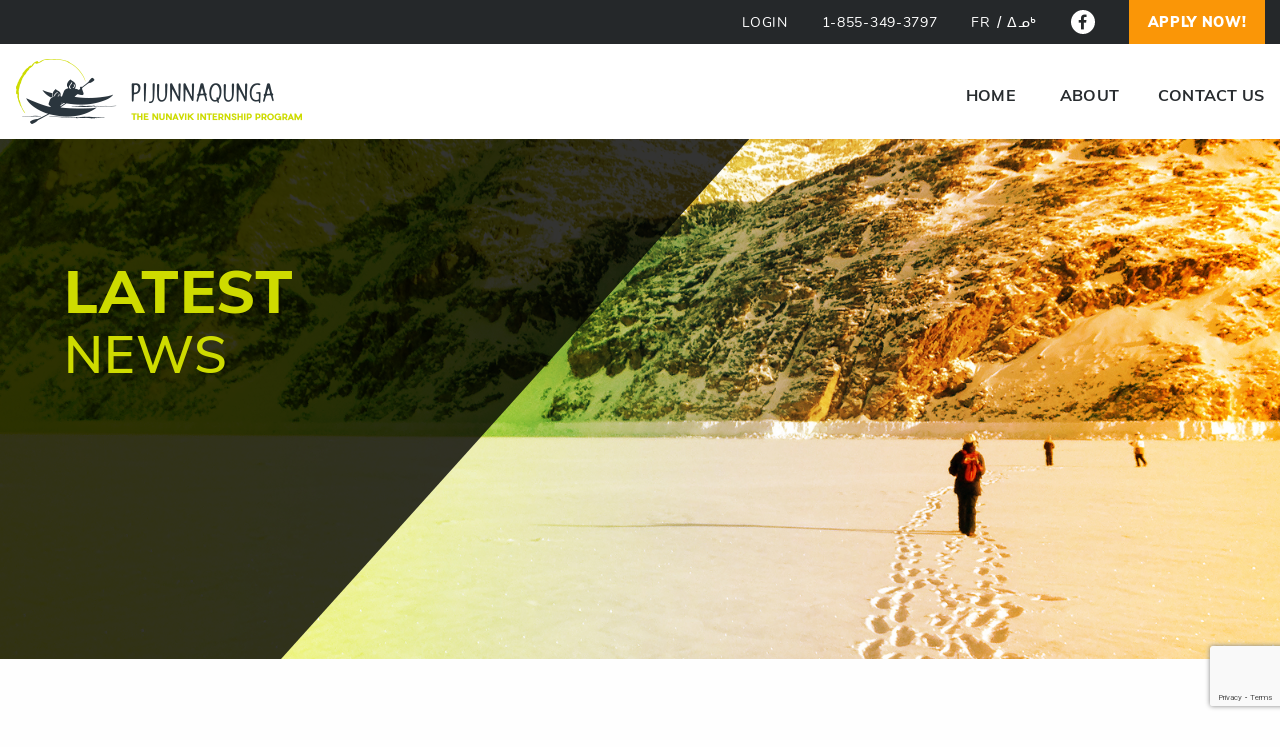

--- FILE ---
content_type: text/html; charset=UTF-8
request_url: https://pijunnaqunga.org/blog/press-release-launch-pijunnaqunga/
body_size: 11221
content:

<!doctype html>

  <html class="no-js"  lang="en-US">

	<head>
		<meta charset="utf-8">

		<!-- Force IE to use the latest rendering engine available -->
		<meta http-equiv="X-UA-Compatible" content="IE=edge">

		<!-- Mobile Meta -->
		<meta name="viewport" content="width=device-width, initial-scale=1.0">
		<meta class="foundation-mq">

		<!-- If Site Icon isn't set in customizer -->
					<!-- Icons & Favicons -->
			<link rel="icon" href="https://pijunnaqunga.org/wp-content/themes/pijunnaqunga/favicon.png">
			<link href="https://pijunnaqunga.org/wp-content/themes/pijunnaqunga/assets/images/apple-icon-touch.png" rel="apple-touch-icon" />
			<!--[if IE]>
				<link rel="shortcut icon" href="https://pijunnaqunga.org/wp-content/themes/pijunnaqunga/favicon.ico">
			<![endif]-->
			<meta name="msapplication-TileColor" content="#f01d4f">
			<meta name="msapplication-TileImage" content="https://pijunnaqunga.org/wp-content/themes/pijunnaqunga/assets/images/win8-tile-icon.png">
	    	<meta name="theme-color" content="#121212">
	    
		<link rel="pingback" href="https://pijunnaqunga.org/xmlrpc.php">

		<meta name='robots' content='index, follow, max-image-preview:large, max-snippet:-1, max-video-preview:-1' />
<link rel="alternate" hreflang="en" href="https://pijunnaqunga.org/blog/press-release-launch-pijunnaqunga/" />
<link rel="alternate" hreflang="fr" href="https://pijunnaqunga.org/fr/blog/communique-de-presse-lancement-de-pijunnaqunga/" />
<link rel="alternate" hreflang="iu" href="https://pijunnaqunga.org/iu/blog/%e1%90%b1%e1%94%aa%e1%93%90%e1%93%87%e1%96%81%e1%96%93-%e1%90%b1%e1%92%8b%e1%90%8a%e1%95%90%e1%91%8e%e1%91%95%e1%90%85%e1%93%82%e1%96%93-%e1%93%84%e1%93%87%e1%95%95%e1%92%bb%e1%92%a5-%e1%90%b1/" />
<link rel="alternate" hreflang="x-default" href="https://pijunnaqunga.org/blog/press-release-launch-pijunnaqunga/" />

	<!-- This site is optimized with the Yoast SEO plugin v26.7 - https://yoast.com/wordpress/plugins/seo/ -->
	<title>Press release: Launch of Pijunnaqunga</title>
	<meta name="description" content="Kuujjuaq, August 16, 2017 – Kativik Regional Government (KRG) and PS Jeunesse are pleased to launch Pijunnaqunga, an internship program that aims to..." />
	<link rel="canonical" href="https://pijunnaqunga.org/blog/press-release-launch-pijunnaqunga/" />
	<meta property="og:locale" content="en_US" />
	<meta property="og:type" content="article" />
	<meta property="og:title" content="Press release: Launch of Pijunnaqunga" />
	<meta property="og:description" content="Kuujjuaq, August 16, 2017 – Kativik Regional Government (KRG) and PS Jeunesse are pleased to launch Pijunnaqunga, an internship program that aims to..." />
	<meta property="og:url" content="https://pijunnaqunga.org/blog/press-release-launch-pijunnaqunga/" />
	<meta property="og:site_name" content="Pijunnaqunga" />
	<meta property="article:modified_time" content="2017-08-22T13:45:16+00:00" />
	<meta name="twitter:card" content="summary_large_image" />
	<script type="application/ld+json" class="yoast-schema-graph">{"@context":"https://schema.org","@graph":[{"@type":"WebPage","@id":"https://pijunnaqunga.org/blog/press-release-launch-pijunnaqunga/","url":"https://pijunnaqunga.org/blog/press-release-launch-pijunnaqunga/","name":"Press release: Launch of Pijunnaqunga","isPartOf":{"@id":"https://pijunnaqunga.org/#website"},"datePublished":"2017-08-21T20:43:30+00:00","dateModified":"2017-08-22T13:45:16+00:00","description":"Kuujjuaq, August 16, 2017 – Kativik Regional Government (KRG) and PS Jeunesse are pleased to launch Pijunnaqunga, an internship program that aims to...","breadcrumb":{"@id":"https://pijunnaqunga.org/blog/press-release-launch-pijunnaqunga/#breadcrumb"},"inLanguage":"en-US","potentialAction":[{"@type":"ReadAction","target":["https://pijunnaqunga.org/blog/press-release-launch-pijunnaqunga/"]}]},{"@type":"BreadcrumbList","@id":"https://pijunnaqunga.org/blog/press-release-launch-pijunnaqunga/#breadcrumb","itemListElement":[{"@type":"ListItem","position":1,"name":"Home","item":"https://pijunnaqunga.org/"},{"@type":"ListItem","position":2,"name":"Press release: Launch of Pijunnaqunga"}]},{"@type":"WebSite","@id":"https://pijunnaqunga.org/#website","url":"https://pijunnaqunga.org/","name":"Pijunnaqunga","description":"","potentialAction":[{"@type":"SearchAction","target":{"@type":"EntryPoint","urlTemplate":"https://pijunnaqunga.org/?s={search_term_string}"},"query-input":{"@type":"PropertyValueSpecification","valueRequired":true,"valueName":"search_term_string"}}],"inLanguage":"en-US"}]}</script>
	<!-- / Yoast SEO plugin. -->


<link rel="alternate" type="application/rss+xml" title="Pijunnaqunga &raquo; Feed" href="https://pijunnaqunga.org/feed/" />
<link rel="alternate" title="oEmbed (JSON)" type="application/json+oembed" href="https://pijunnaqunga.org/wp-json/oembed/1.0/embed?url=https%3A%2F%2Fpijunnaqunga.org%2Fblog%2Fpress-release-launch-pijunnaqunga%2F" />
<link rel="alternate" title="oEmbed (XML)" type="text/xml+oembed" href="https://pijunnaqunga.org/wp-json/oembed/1.0/embed?url=https%3A%2F%2Fpijunnaqunga.org%2Fblog%2Fpress-release-launch-pijunnaqunga%2F&#038;format=xml" />
<style id='wp-img-auto-sizes-contain-inline-css' type='text/css'>
img:is([sizes=auto i],[sizes^="auto," i]){contain-intrinsic-size:3000px 1500px}
/*# sourceURL=wp-img-auto-sizes-contain-inline-css */
</style>
<style id='wp-emoji-styles-inline-css' type='text/css'>

	img.wp-smiley, img.emoji {
		display: inline !important;
		border: none !important;
		box-shadow: none !important;
		height: 1em !important;
		width: 1em !important;
		margin: 0 0.07em !important;
		vertical-align: -0.1em !important;
		background: none !important;
		padding: 0 !important;
	}
/*# sourceURL=wp-emoji-styles-inline-css */
</style>
<link rel='stylesheet' id='wp-block-library-css' href='https://pijunnaqunga.org/wp-includes/css/dist/block-library/style.min.css?ver=f39bc30fea05167b2c33049d7dca9af2.1763062280' type='text/css' media='all' />
<style id='global-styles-inline-css' type='text/css'>
:root{--wp--preset--aspect-ratio--square: 1;--wp--preset--aspect-ratio--4-3: 4/3;--wp--preset--aspect-ratio--3-4: 3/4;--wp--preset--aspect-ratio--3-2: 3/2;--wp--preset--aspect-ratio--2-3: 2/3;--wp--preset--aspect-ratio--16-9: 16/9;--wp--preset--aspect-ratio--9-16: 9/16;--wp--preset--color--black: #000000;--wp--preset--color--cyan-bluish-gray: #abb8c3;--wp--preset--color--white: #ffffff;--wp--preset--color--pale-pink: #f78da7;--wp--preset--color--vivid-red: #cf2e2e;--wp--preset--color--luminous-vivid-orange: #ff6900;--wp--preset--color--luminous-vivid-amber: #fcb900;--wp--preset--color--light-green-cyan: #7bdcb5;--wp--preset--color--vivid-green-cyan: #00d084;--wp--preset--color--pale-cyan-blue: #8ed1fc;--wp--preset--color--vivid-cyan-blue: #0693e3;--wp--preset--color--vivid-purple: #9b51e0;--wp--preset--gradient--vivid-cyan-blue-to-vivid-purple: linear-gradient(135deg,rgb(6,147,227) 0%,rgb(155,81,224) 100%);--wp--preset--gradient--light-green-cyan-to-vivid-green-cyan: linear-gradient(135deg,rgb(122,220,180) 0%,rgb(0,208,130) 100%);--wp--preset--gradient--luminous-vivid-amber-to-luminous-vivid-orange: linear-gradient(135deg,rgb(252,185,0) 0%,rgb(255,105,0) 100%);--wp--preset--gradient--luminous-vivid-orange-to-vivid-red: linear-gradient(135deg,rgb(255,105,0) 0%,rgb(207,46,46) 100%);--wp--preset--gradient--very-light-gray-to-cyan-bluish-gray: linear-gradient(135deg,rgb(238,238,238) 0%,rgb(169,184,195) 100%);--wp--preset--gradient--cool-to-warm-spectrum: linear-gradient(135deg,rgb(74,234,220) 0%,rgb(151,120,209) 20%,rgb(207,42,186) 40%,rgb(238,44,130) 60%,rgb(251,105,98) 80%,rgb(254,248,76) 100%);--wp--preset--gradient--blush-light-purple: linear-gradient(135deg,rgb(255,206,236) 0%,rgb(152,150,240) 100%);--wp--preset--gradient--blush-bordeaux: linear-gradient(135deg,rgb(254,205,165) 0%,rgb(254,45,45) 50%,rgb(107,0,62) 100%);--wp--preset--gradient--luminous-dusk: linear-gradient(135deg,rgb(255,203,112) 0%,rgb(199,81,192) 50%,rgb(65,88,208) 100%);--wp--preset--gradient--pale-ocean: linear-gradient(135deg,rgb(255,245,203) 0%,rgb(182,227,212) 50%,rgb(51,167,181) 100%);--wp--preset--gradient--electric-grass: linear-gradient(135deg,rgb(202,248,128) 0%,rgb(113,206,126) 100%);--wp--preset--gradient--midnight: linear-gradient(135deg,rgb(2,3,129) 0%,rgb(40,116,252) 100%);--wp--preset--font-size--small: 13px;--wp--preset--font-size--medium: 20px;--wp--preset--font-size--large: 36px;--wp--preset--font-size--x-large: 42px;--wp--preset--spacing--20: 0.44rem;--wp--preset--spacing--30: 0.67rem;--wp--preset--spacing--40: 1rem;--wp--preset--spacing--50: 1.5rem;--wp--preset--spacing--60: 2.25rem;--wp--preset--spacing--70: 3.38rem;--wp--preset--spacing--80: 5.06rem;--wp--preset--shadow--natural: 6px 6px 9px rgba(0, 0, 0, 0.2);--wp--preset--shadow--deep: 12px 12px 50px rgba(0, 0, 0, 0.4);--wp--preset--shadow--sharp: 6px 6px 0px rgba(0, 0, 0, 0.2);--wp--preset--shadow--outlined: 6px 6px 0px -3px rgb(255, 255, 255), 6px 6px rgb(0, 0, 0);--wp--preset--shadow--crisp: 6px 6px 0px rgb(0, 0, 0);}:where(.is-layout-flex){gap: 0.5em;}:where(.is-layout-grid){gap: 0.5em;}body .is-layout-flex{display: flex;}.is-layout-flex{flex-wrap: wrap;align-items: center;}.is-layout-flex > :is(*, div){margin: 0;}body .is-layout-grid{display: grid;}.is-layout-grid > :is(*, div){margin: 0;}:where(.wp-block-columns.is-layout-flex){gap: 2em;}:where(.wp-block-columns.is-layout-grid){gap: 2em;}:where(.wp-block-post-template.is-layout-flex){gap: 1.25em;}:where(.wp-block-post-template.is-layout-grid){gap: 1.25em;}.has-black-color{color: var(--wp--preset--color--black) !important;}.has-cyan-bluish-gray-color{color: var(--wp--preset--color--cyan-bluish-gray) !important;}.has-white-color{color: var(--wp--preset--color--white) !important;}.has-pale-pink-color{color: var(--wp--preset--color--pale-pink) !important;}.has-vivid-red-color{color: var(--wp--preset--color--vivid-red) !important;}.has-luminous-vivid-orange-color{color: var(--wp--preset--color--luminous-vivid-orange) !important;}.has-luminous-vivid-amber-color{color: var(--wp--preset--color--luminous-vivid-amber) !important;}.has-light-green-cyan-color{color: var(--wp--preset--color--light-green-cyan) !important;}.has-vivid-green-cyan-color{color: var(--wp--preset--color--vivid-green-cyan) !important;}.has-pale-cyan-blue-color{color: var(--wp--preset--color--pale-cyan-blue) !important;}.has-vivid-cyan-blue-color{color: var(--wp--preset--color--vivid-cyan-blue) !important;}.has-vivid-purple-color{color: var(--wp--preset--color--vivid-purple) !important;}.has-black-background-color{background-color: var(--wp--preset--color--black) !important;}.has-cyan-bluish-gray-background-color{background-color: var(--wp--preset--color--cyan-bluish-gray) !important;}.has-white-background-color{background-color: var(--wp--preset--color--white) !important;}.has-pale-pink-background-color{background-color: var(--wp--preset--color--pale-pink) !important;}.has-vivid-red-background-color{background-color: var(--wp--preset--color--vivid-red) !important;}.has-luminous-vivid-orange-background-color{background-color: var(--wp--preset--color--luminous-vivid-orange) !important;}.has-luminous-vivid-amber-background-color{background-color: var(--wp--preset--color--luminous-vivid-amber) !important;}.has-light-green-cyan-background-color{background-color: var(--wp--preset--color--light-green-cyan) !important;}.has-vivid-green-cyan-background-color{background-color: var(--wp--preset--color--vivid-green-cyan) !important;}.has-pale-cyan-blue-background-color{background-color: var(--wp--preset--color--pale-cyan-blue) !important;}.has-vivid-cyan-blue-background-color{background-color: var(--wp--preset--color--vivid-cyan-blue) !important;}.has-vivid-purple-background-color{background-color: var(--wp--preset--color--vivid-purple) !important;}.has-black-border-color{border-color: var(--wp--preset--color--black) !important;}.has-cyan-bluish-gray-border-color{border-color: var(--wp--preset--color--cyan-bluish-gray) !important;}.has-white-border-color{border-color: var(--wp--preset--color--white) !important;}.has-pale-pink-border-color{border-color: var(--wp--preset--color--pale-pink) !important;}.has-vivid-red-border-color{border-color: var(--wp--preset--color--vivid-red) !important;}.has-luminous-vivid-orange-border-color{border-color: var(--wp--preset--color--luminous-vivid-orange) !important;}.has-luminous-vivid-amber-border-color{border-color: var(--wp--preset--color--luminous-vivid-amber) !important;}.has-light-green-cyan-border-color{border-color: var(--wp--preset--color--light-green-cyan) !important;}.has-vivid-green-cyan-border-color{border-color: var(--wp--preset--color--vivid-green-cyan) !important;}.has-pale-cyan-blue-border-color{border-color: var(--wp--preset--color--pale-cyan-blue) !important;}.has-vivid-cyan-blue-border-color{border-color: var(--wp--preset--color--vivid-cyan-blue) !important;}.has-vivid-purple-border-color{border-color: var(--wp--preset--color--vivid-purple) !important;}.has-vivid-cyan-blue-to-vivid-purple-gradient-background{background: var(--wp--preset--gradient--vivid-cyan-blue-to-vivid-purple) !important;}.has-light-green-cyan-to-vivid-green-cyan-gradient-background{background: var(--wp--preset--gradient--light-green-cyan-to-vivid-green-cyan) !important;}.has-luminous-vivid-amber-to-luminous-vivid-orange-gradient-background{background: var(--wp--preset--gradient--luminous-vivid-amber-to-luminous-vivid-orange) !important;}.has-luminous-vivid-orange-to-vivid-red-gradient-background{background: var(--wp--preset--gradient--luminous-vivid-orange-to-vivid-red) !important;}.has-very-light-gray-to-cyan-bluish-gray-gradient-background{background: var(--wp--preset--gradient--very-light-gray-to-cyan-bluish-gray) !important;}.has-cool-to-warm-spectrum-gradient-background{background: var(--wp--preset--gradient--cool-to-warm-spectrum) !important;}.has-blush-light-purple-gradient-background{background: var(--wp--preset--gradient--blush-light-purple) !important;}.has-blush-bordeaux-gradient-background{background: var(--wp--preset--gradient--blush-bordeaux) !important;}.has-luminous-dusk-gradient-background{background: var(--wp--preset--gradient--luminous-dusk) !important;}.has-pale-ocean-gradient-background{background: var(--wp--preset--gradient--pale-ocean) !important;}.has-electric-grass-gradient-background{background: var(--wp--preset--gradient--electric-grass) !important;}.has-midnight-gradient-background{background: var(--wp--preset--gradient--midnight) !important;}.has-small-font-size{font-size: var(--wp--preset--font-size--small) !important;}.has-medium-font-size{font-size: var(--wp--preset--font-size--medium) !important;}.has-large-font-size{font-size: var(--wp--preset--font-size--large) !important;}.has-x-large-font-size{font-size: var(--wp--preset--font-size--x-large) !important;}
/*# sourceURL=global-styles-inline-css */
</style>

<style id='classic-theme-styles-inline-css' type='text/css'>
/*! This file is auto-generated */
.wp-block-button__link{color:#fff;background-color:#32373c;border-radius:9999px;box-shadow:none;text-decoration:none;padding:calc(.667em + 2px) calc(1.333em + 2px);font-size:1.125em}.wp-block-file__button{background:#32373c;color:#fff;text-decoration:none}
/*# sourceURL=/wp-includes/css/classic-themes.min.css */
</style>
<link rel='stylesheet' id='contact-form-7-css' href='https://pijunnaqunga.org/wp-content/plugins/contact-form-7/includes/css/styles.css?ver=6.1.4.1763062280' type='text/css' media='all' />
<link rel='stylesheet' id='wpml-legacy-horizontal-list-0-css' href='https://pijunnaqunga.org/wp-content/plugins/sitepress-multilingual-cms/templates/language-switchers/legacy-list-horizontal/style.min.css?ver=1.1763062280' type='text/css' media='all' />
<link rel='stylesheet' id='jquery-ui-smoothness-css' href='https://pijunnaqunga.org/wp-content/plugins/contact-form-7/includes/js/jquery-ui/themes/smoothness/jquery-ui.min.css?ver=1.12.1.1763062280' type='text/css' media='screen' />
<link rel='stylesheet' id='cf7cf-style-css' href='https://pijunnaqunga.org/wp-content/plugins/cf7-conditional-fields/style.css?ver=2.6.7.1763062280' type='text/css' media='all' />
<link rel='stylesheet' id='motion-ui-css-css' href='https://pijunnaqunga.org/wp-content/themes/pijunnaqunga/vendor/motion-ui/dist/motion-ui.min.css?ver=f39bc30fea05167b2c33049d7dca9af2.1763062280' type='text/css' media='all' />
<link rel='stylesheet' id='foundation-css-css' href='https://pijunnaqunga.org/wp-content/themes/pijunnaqunga/vendor/foundation-sites/dist/css/foundation.min.css?ver=f39bc30fea05167b2c33049d7dca9af2.1763062280' type='text/css' media='all' />
<link rel='stylesheet' id='font-awesome-css-css' href='https://pijunnaqunga.org/wp-content/themes/pijunnaqunga/assets/css/font-awesome.min.css?ver=f39bc30fea05167b2c33049d7dca9af2.1763062280' type='text/css' media='all' />
<link rel='stylesheet' id='animate-css-css' href='https://pijunnaqunga.org/wp-content/themes/pijunnaqunga/assets/css/animate.css?ver=f39bc30fea05167b2c33049d7dca9af2.1763062280' type='text/css' media='all' />
<link rel='stylesheet' id='owl-css-css' href='https://pijunnaqunga.org/wp-content/themes/pijunnaqunga/assets/css/owl/owl.carousel.min.css?ver=f39bc30fea05167b2c33049d7dca9af2.1763062280' type='text/css' media='all' />
<link rel='stylesheet' id='site-css-css' href='https://pijunnaqunga.org/wp-content/themes/pijunnaqunga/assets/css/style.css?v=7&#038;ver=6.9.1763062280' type='text/css' media='all' />
<script type="text/javascript" defer src="https://pijunnaqunga.org/wp-includes/js/jquery/jquery.min.js?ver=3.7.1.1763062280" id="jquery-core-js"></script>
<script type="text/javascript" defer src="https://pijunnaqunga.org/wp-includes/js/jquery/jquery-migrate.min.js?ver=3.4.1.1763062280" id="jquery-migrate-js"></script>
<link rel="https://api.w.org/" href="https://pijunnaqunga.org/wp-json/" /><meta name="generator" content="WPML ver:4.8.6 stt:1,4,64;" />
<style>#ui-datepicker-div {z-index:99!important;}</style>
		<!-- Drop Google Analytics here -->
		<!-- end analytics -->



	</head>

	<!-- Uncomment this line if using the Off-Canvas Menu -->

  
	<body data-rsssl=1 class="wp-singular blog-template-default single single-blog postid-816 wp-theme-pijunnaqunga" id="en-body">

		<div class="off-canvas-wrapper">

			<div class="off-canvas position-right" id="off-canvas" data-off-canvas>
	<ul id="menu-main-navigation-en" class="vertical menu" data-accordion-menu><li id="menu-item-2029" class="menu-item menu-item-type-post_type menu-item-object-page menu-item-home menu-item-2029"><a href="https://pijunnaqunga.org/">Home</a></li>
<li id="menu-item-2026" class="apply-btn menu-item menu-item-type-custom menu-item-object-custom menu-item-2026"><a target="_blank" href="https://forms.gle/qSBUjiBMbzAmdaSS6">Apply now</a></li>
<li id="menu-item-395" class="menu-item menu-item-type-custom menu-item-object-custom menu-item-has-children menu-item-395"><a href="/2100/about/">About</a>
<ul class="vertical menu">
	<li id="menu-item-379" class="menu-item menu-item-type-custom menu-item-object-custom menu-item-379"><a href="/about#what_is">What is Pijunnaqunga</a></li>
	<li id="menu-item-380" class="menu-item menu-item-type-custom menu-item-object-custom menu-item-380"><a href="/about#our_team">Our Team</a></li>
	<li id="menu-item-381" class="menu-item menu-item-type-custom menu-item-object-custom menu-item-381"><a href="/about#our_partners">Our Partners</a></li>
</ul>
</li>
<li id="menu-item-366" class="menu-item menu-item-type-post_type menu-item-object-page menu-item-366"><a href="https://pijunnaqunga.org/contact-us/">Contact us</a></li>
</ul></div>
			<div class="off-canvas-content" data-off-canvas-content>

				<header class="header" role="banner">

					 <!-- This navs will be applied to the topbar, above all content
						  To see additional nav styles, visit the /parts directory -->
					 


<div id="top_bar" class="inside_page_top_bar">
	<div class="row">
		<div class="large-12 columns">
			<ul id="top_bar_items" class="float-right">
				<li><a href="https://pijunnaqunga.org/wp-login.php" target="_blank">LOGIN</a></li>
				<li><a href="tel:1-855-349-3797">1-855-349-3797</a></li>
				<li>
<div class="wpml-ls-statics-shortcode_actions wpml-ls wpml-ls-legacy-list-horizontal">
	<ul role="menu"><li class="wpml-ls-slot-shortcode_actions wpml-ls-item wpml-ls-item-fr wpml-ls-first-item wpml-ls-item-legacy-list-horizontal" role="none">
				<a href="https://pijunnaqunga.org/fr/blog/communique-de-presse-lancement-de-pijunnaqunga/" class="wpml-ls-link" role="menuitem"  aria-label="Switch to FR" title="Switch to FR" >
                    <span class="wpml-ls-native" lang="fr">FR</span></a>
			</li><li class="wpml-ls-slot-shortcode_actions wpml-ls-item wpml-ls-item-iu wpml-ls-last-item wpml-ls-item-legacy-list-horizontal" role="none">
				<a href="https://pijunnaqunga.org/iu/blog/%e1%90%b1%e1%94%aa%e1%93%90%e1%93%87%e1%96%81%e1%96%93-%e1%90%b1%e1%92%8b%e1%90%8a%e1%95%90%e1%91%8e%e1%91%95%e1%90%85%e1%93%82%e1%96%93-%e1%93%84%e1%93%87%e1%95%95%e1%92%bb%e1%92%a5-%e1%90%b1/" class="wpml-ls-link" role="menuitem"  aria-label="Switch to ᐃᓄᒃ" title="Switch to ᐃᓄᒃ" >
                    <span class="wpml-ls-native" lang="iu">ᐃᓄᒃ</span></a>
			</li></ul>
</div>
</li>
				<li><a href="https://www.facebook.com/pijunnaqunga.org/" target="_blank" class="facebook"><i class="fa fa-facebook" aria-hidden="true"></i></a></li>
									<li><a href="" class="apply header_apply">Apply now!</a></li>
							</ul>
		</div>
	</div>
</div>

<div id="menu" class="inside-page">
	<div class="row">
		<div class="large-12 columns">
			<div class="top-bar-logo">
							<a href="https://pijunnaqunga.org"><img src="https://pijunnaqunga.org/wp-content/themes/pijunnaqunga/assets/images/secondary-logo.png"></a>
						</div>
			<div class="top-bar-menu">
				<ul id="menu-main-navigation-en-1" class="vertical medium-horizontal menu" data-responsive-menu="medium-dropdown"><li class="menu-item menu-item-type-post_type menu-item-object-page menu-item-home menu-item-2029"><a href="https://pijunnaqunga.org/">Home</a></li>
<li class="apply-btn menu-item menu-item-type-custom menu-item-object-custom menu-item-2026"><a target="_blank" href="https://forms.gle/qSBUjiBMbzAmdaSS6">Apply now</a></li>
<li class="menu-item menu-item-type-custom menu-item-object-custom menu-item-has-children menu-item-395"><a href="/2100/about/">About</a>
<ul class="menu">
	<li class="menu-item menu-item-type-custom menu-item-object-custom menu-item-379"><a href="/about#what_is">What is Pijunnaqunga</a></li>
	<li class="menu-item menu-item-type-custom menu-item-object-custom menu-item-380"><a href="/about#our_team">Our Team</a></li>
	<li class="menu-item menu-item-type-custom menu-item-object-custom menu-item-381"><a href="/about#our_partners">Our Partners</a></li>
</ul>
</li>
<li class="menu-item menu-item-type-post_type menu-item-object-page menu-item-366"><a href="https://pijunnaqunga.org/contact-us/">Contact us</a></li>
</ul>			</div>
			<div id="mobile-menu-bt"></div>
		</div>
	</div>
</div>

				</header> <!-- end .header -->

<div id="inside_banner" style="background: url(https://pijunnaqunga.org/wp-content/themes/pijunnaqunga/assets/images/news-header.jpg);">
	<div class="multiply_bg"></div>
	<h1>
		<span>Latest</span>
		News
	</h1>
</div>


<section id="main" class="inside">
	<div class="row">
		<div class="large-12 columns">

      <div class="large-4 columns">
        <div class="single_news_container">
  				<div class="green_shape_intern"></div>
  				<h2>Press release: Launch of Pijunnaqunga</h2>
  				<span class="date">20170816</span>
          <a href="">Go back</a>
						<span class="green_separator">|</span>
					<a class="facebook" onClick="window.open('http://www.facebook.com/sharer.php?u=https://pijunnaqunga.org/blog/press-release-launch-pijunnaqunga/', 'sharer', 'toolbar=0,status=0,width=548,height=325');" target="_parent" href="javascript: void(0)">
						Share						<i class="fa fa-facebook" aria-hidden="true"></i>
					</a>
  			</div>

      </div>

			<div class="large-8 column">
        <div class="single_news_container">
          <img class="wp-image-848 alignnone" src="https://pijunnaqunga.org/wp-content/uploads/2017/08/KRGlogo_222_jpg-300x300.jpg" alt="" width="129" height="129" />                                                                      <img class="wp-image-849 alignnone" src="https://pijunnaqunga.org/wp-content/uploads/2017/08/psj-couleur-286x300.jpg" alt="" width="127" height="133" />

Launch of Pijunnaqunga:

The Nunavik Internship Program<strong> </strong>

<strong>Kuujjuaq, August 16, 2017 –</strong> Kativik Regional Government (KRG) and PS Jeunesse are pleased to launch Pijunnaqunga, an internship program that aims to empower young Inuit from Nunavik to develop their skills through hands-on work experience.

Pijunnaqunga was initiated and developed through the Sustainable Employment Department of KRG, in collaboration with PS Jeunesse. The program includes in-depth interviews and an intensive training session, plus two paid internships in Nunavik organizations with solid mentoring support. Pijunnaqunga intends to offer internship opportunities in significant positions within Nunavik regional organizations in order to encourage the development of the next generation of competent and capable Nunavimmiut.

“The vision of the program is to increase the employability of young Nunavimmiut to hold significant positions within Nunavik regional organizations through an inspiring internship program”, said Director of KRG’s Sustainable Employment department Lydia Watt.

“The Pijunnaqunga team worked very hard in the past months to build this tailored internship program for Nunavimmiut. We are beyond excited to finally launch this program and now ready to receive applications from candidates. We are eager to meet the future Pijunnaqunga interns and we hope many can find their career path through this unique opportunity“, said Isabelle Picard, Pijunnaqunga’s project manager.

Pijunnaqunga is now open to applications and is looking for motivated Nunavimmiut aged between 18 and 35 who have graduated from high school. For more information about this program or to apply, please visit <a href="https://www.pijunnaqunga.org">www.pijunnaqunga.org</a>.  You can also contact the Pijunnaqunga team by phone 1-855-349-3797 or email at info@pijunnaqunga.org.
<p style="text-align: center;"><span style="text-align: center;">- 30 -</span></p>
<strong>Contact information</strong>
Pijunnaqunga
Telephone: (514) 379-3797
Toll Free: 1 (855) 349-3797
Email: <a href="mailto:info@pijunnaqunga.org">info@pijunnaqunga.org</a>
Website: <a href="https://www.pijunnaqunga.org">www.pijunnaqunga.org</a>
<em>The Kativik Regional Government is a non-ethnic public organization created in 1978, under the </em>James Bay and Northern Québec Agreement<em>. The organization has jurisdiction over nearly the entire territory of Québec north of the 55th parallel in areas such as municipal matters, transportation, the environment, policing, employment, labour training, income security, childcare services, renewable resources, land-use planning, civil security and economic development. </em>

<em>Located in Salaberry-de-Valleyfield, P.S. Jeunesse has been working in the employability field for over 30 years. Over the years, the organization has developed specialized expertise in helping the unemployed re-enter the workforce. The organization has five service locations (Valleyfield, St-Rémi, Châteauguay, Huntingdon and Vaudreuil) and offers activities in both French and English to program participants. P.S. Jeunesse is also responsible for programming and services at Ivirtivik Centre, a program supported by Kativik Regional Government’s Sustainable Employment Department.</em>

&nbsp;        </div>

			</div>

		</div>
	</div>
</section>

				
				
					<section id="get_in_touch">
<!--						<div class="half_width first --><!--">-->
<!---->
<!--						</div>-->
<!---->
<!--						<div class="half_width second --><!--">-->
<!---->
<!--						</div>-->
						<div id="contact_row" class="row">
							<div class="large-12 columns">
								<div class="large-6 columns">
									<h2>Keep in touch!</h2>
									<h3>Subscribe to our mailing list</h3>
									<!-- Begin MailChimp Signup Form -->

									<div id="mc_embed_signup">
									<form action="//pijunnaqunga.us16.list-manage.com/subscribe/post?u=40081b14702030f998d5fadef&amp;id=c22740a0f0" method="post" id="mc-embedded-subscribe-form" name="mc-embedded-subscribe-form" class="validate" target="_blank" novalidate>
									    <div id="mc_embed_signup_scroll">

									<div class="mc-field-group">
										<input type="text"  name="FNAME" class="required" id="mce-FNAME" placeholder="Name">
									</div>
									<div class="mc-field-group">
										<input type="email" name="EMAIL" class="required email" id="mce-EMAIL" placeholder="Email">
									</div>
										<div id="mce-responses" class="clear">
											<div style="color:white" class="response" id="mce-error-response" style="display:none"></div>
											<div style="color:white" class="response" id="mce-success-response" style="display:none"></div>
										</div>    <!-- real people should not fill this in and expect good things - do not remove this or risk form bot signups-->
									    <div style="position: absolute; left: -5000px;" aria-hidden="true"><input type="text" name="b_40081b14702030f998d5fadef_c22740a0f0" tabindex="-1" value=""></div>
									    <div class="clear"><input class="send_button" type="submit" name="subscribe" id="mc-embedded-subscribe" value="send"></div>
									    </div>
									</form>
									</div>
									<script type='text/javascript' src='//s3.amazonaws.com/downloads.mailchimp.com/js/mc-validate.js'></script><script type='text/javascript'>(function($) {window.fnames = new Array(); window.ftypes = new Array();fnames[0]='EMAIL';ftypes[0]='email';fnames[1]='FNAME';ftypes[1]='text';fnames[2]='LNAME';ftypes[2]='text';fnames[3]='BIRTHDAY';ftypes[3]='birthday';}(jQuery));var $mcj = jQuery.noConflict(true);</script>
									<!--End mc_embed_signup-->
								</div>
								<div class="large-6 columns">
									<h2>Got a question ?</h2>
									<h3>Contact us</h3>
									
<div class="wpcf7 no-js" id="wpcf7-f530-o1" lang="en-US" dir="ltr" data-wpcf7-id="530">
<div class="screen-reader-response"><p role="status" aria-live="polite" aria-atomic="true"></p> <ul></ul></div>
<form action="/blog/press-release-launch-pijunnaqunga/#wpcf7-f530-o1" method="post" class="wpcf7-form init" aria-label="Contact form" novalidate="novalidate" data-status="init">
<fieldset class="hidden-fields-container"><input type="hidden" name="_wpcf7" value="530" /><input type="hidden" name="_wpcf7_version" value="6.1.4" /><input type="hidden" name="_wpcf7_locale" value="en_US" /><input type="hidden" name="_wpcf7_unit_tag" value="wpcf7-f530-o1" /><input type="hidden" name="_wpcf7_container_post" value="0" /><input type="hidden" name="_wpcf7_posted_data_hash" value="" /><input type="hidden" name="_wpcf7cf_hidden_group_fields" value="[]" /><input type="hidden" name="_wpcf7cf_hidden_groups" value="[]" /><input type="hidden" name="_wpcf7cf_visible_groups" value="[]" /><input type="hidden" name="_wpcf7cf_repeaters" value="[]" /><input type="hidden" name="_wpcf7cf_steps" value="{}" /><input type="hidden" name="_wpcf7cf_options" value="{&quot;form_id&quot;:530,&quot;conditions&quot;:[],&quot;settings&quot;:{&quot;animation&quot;:&quot;yes&quot;,&quot;animation_intime&quot;:200,&quot;animation_outtime&quot;:200,&quot;conditions_ui&quot;:&quot;normal&quot;,&quot;notice_dismissed&quot;:false,&quot;notice_dismissed_rollback-cf7-5.8.3&quot;:true,&quot;notice_dismissed_rollback-cf7-5.9.3&quot;:true}}" /><input type="hidden" name="_wpcf7_recaptcha_response" value="" />
</fieldset>
<p><span class="wpcf7-form-control-wrap" data-name="full-name"><input size="40" maxlength="400" class="wpcf7-form-control wpcf7-text wpcf7-validates-as-required" aria-required="true" aria-invalid="false" placeholder="Name" value="" type="text" name="full-name" /></span><br />
<span class="wpcf7-form-control-wrap" data-name="email"><input size="40" maxlength="400" class="wpcf7-form-control wpcf7-email wpcf7-validates-as-required wpcf7-text wpcf7-validates-as-email" aria-required="true" aria-invalid="false" placeholder="Email" value="" type="email" name="email" /></span><br />
<span class="wpcf7-form-control-wrap" data-name="message"><textarea cols="40" rows="10" maxlength="2000" class="wpcf7-form-control wpcf7-textarea" aria-invalid="false" placeholder="Message" name="message"></textarea></span><br />
<br />
<input class="wpcf7-form-control wpcf7-submit has-spinner send_button" type="submit" value="Send" />
</p><div class="wpcf7-response-output" aria-hidden="true"></div>
</form>
</div>

								</div>
							</div>

						</div>
					</section>

					

				
				<footer class="footer" role="contentinfo">
					<div id="inner-footer" class="row">
						<div class="large-12 medium-12 columns">
							<div class="large-4 columns">
								<img class="float-left" src="https://pijunnaqunga.org/wp-content/themes/pijunnaqunga/assets/images/footer-logo.png">
							</div>
							<div class="large-5 columns text-center middle_footer">
								<a href="https://www.facebook.com/pijunnaqunga.org/" target="_blank" class="facebook"><i class="fa fa-facebook" aria-hidden="true"></i><h3>Follow us!</h3></a>
								<span>All rights reserved. &copy; 2026. Pijunnaqunga</span>
							</div>
							<div class="large-3 columns">
																<a href="http://onaki.ca" target="_blank" class="onaki_text">Created with inspiration by</a>
								<img class="float-right" src="https://pijunnaqunga.org/wp-content/themes/pijunnaqunga/assets/images/onaki_in.png">
							</div>
						</div>
					</div> <!-- end #inner-footer -->
				</footer> <!-- end .footer -->
			</div>  <!-- end .main-content -->
		</div> <!-- end .off-canvas-wrapper -->
		<script type="speculationrules">
{"prefetch":[{"source":"document","where":{"and":[{"href_matches":"/*"},{"not":{"href_matches":["/wp-*.php","/wp-admin/*","/wp-content/uploads/*","/wp-content/*","/wp-content/plugins/*","/wp-content/themes/pijunnaqunga/*","/*\\?(.+)"]}},{"not":{"selector_matches":"a[rel~=\"nofollow\"]"}},{"not":{"selector_matches":".no-prefetch, .no-prefetch a"}}]},"eagerness":"conservative"}]}
</script>
<script type="text/javascript" defer src="https://pijunnaqunga.org/wp-includes/js/dist/hooks.min.js?ver=dd5603f07f9220ed27f1.1763062280" id="wp-hooks-js"></script>
<script type="text/javascript" defer src="https://pijunnaqunga.org/wp-includes/js/dist/i18n.min.js?ver=c26c3dc7bed366793375.1763062280" id="wp-i18n-js"></script>
<script type="text/javascript" id="wp-i18n-js-after">
/* <![CDATA[ */
wp.i18n.setLocaleData( { 'text direction\u0004ltr': [ 'ltr' ] } );
//# sourceURL=wp-i18n-js-after
/* ]]> */
</script>
<script type="text/javascript" defer src="https://pijunnaqunga.org/wp-content/plugins/contact-form-7/includes/swv/js/index.js?ver=6.1.4.1763062280" id="swv-js"></script>
<script type="text/javascript" id="contact-form-7-js-before">
/* <![CDATA[ */
var wpcf7 = {
    "api": {
        "root": "https:\/\/pijunnaqunga.org\/wp-json\/",
        "namespace": "contact-form-7\/v1"
    }
};
//# sourceURL=contact-form-7-js-before
/* ]]> */
</script>
<script type="text/javascript" defer src="https://pijunnaqunga.org/wp-content/plugins/contact-form-7/includes/js/index.js?ver=6.1.4.1763062280" id="contact-form-7-js"></script>
<script type="text/javascript" defer src="https://pijunnaqunga.org/wp-includes/js/jquery/ui/core.min.js?ver=1.13.3.1763062280" id="jquery-ui-core-js"></script>
<script type="text/javascript" defer src="https://pijunnaqunga.org/wp-includes/js/jquery/ui/datepicker.min.js?ver=1.13.3.1763062280" id="jquery-ui-datepicker-js"></script>
<script type="text/javascript" id="jquery-ui-datepicker-js-after">
/* <![CDATA[ */
jQuery(function(jQuery){jQuery.datepicker.setDefaults({"closeText":"Close","currentText":"Today","monthNames":["January","February","March","April","May","June","July","August","September","October","November","December"],"monthNamesShort":["Jan","Feb","Mar","Apr","May","Jun","Jul","Aug","Sep","Oct","Nov","Dec"],"nextText":"Next","prevText":"Previous","dayNames":["Sunday","Monday","Tuesday","Wednesday","Thursday","Friday","Saturday"],"dayNamesShort":["Sun","Mon","Tue","Wed","Thu","Fri","Sat"],"dayNamesMin":["S","M","T","W","T","F","S"],"dateFormat":"MM d, yy","firstDay":1,"isRTL":false});});
//# sourceURL=jquery-ui-datepicker-js-after
/* ]]> */
</script>
<script type="text/javascript" defer src="https://pijunnaqunga.org/wp-content/plugins/contact-form-7/includes/js/html5-fallback.js?ver=6.1.4.1763062280" id="contact-form-7-html5-fallback-js"></script>
<script type="text/javascript" id="wpcf7cf-scripts-js-extra">
/* <![CDATA[ */
var wpcf7cf_global_settings = {"ajaxurl":"https://pijunnaqunga.org/wp-admin/admin-ajax.php"};
//# sourceURL=wpcf7cf-scripts-js-extra
/* ]]> */
</script>
<script type="text/javascript" defer src="https://pijunnaqunga.org/wp-content/plugins/cf7-conditional-fields/js/scripts.js?ver=2.6.7.1763062280" id="wpcf7cf-scripts-js"></script>
<script type="text/javascript" defer src="https://www.google.com/recaptcha/api.js?render=6Lc5868ZAAAAAOI9P1iJxDmPqnAoVLD7Zwk8urZ6&amp;ver=3.0.1763062280" id="google-recaptcha-js"></script>
<script type="text/javascript" defer src="https://pijunnaqunga.org/wp-includes/js/dist/vendor/wp-polyfill.min.js?ver=3.15.0.1763062280" id="wp-polyfill-js"></script>
<script type="text/javascript" id="wpcf7-recaptcha-js-before">
/* <![CDATA[ */
var wpcf7_recaptcha = {
    "sitekey": "6Lc5868ZAAAAAOI9P1iJxDmPqnAoVLD7Zwk8urZ6",
    "actions": {
        "homepage": "homepage",
        "contactform": "contactform"
    }
};
//# sourceURL=wpcf7-recaptcha-js-before
/* ]]> */
</script>
<script type="text/javascript" defer src="https://pijunnaqunga.org/wp-content/plugins/contact-form-7/modules/recaptcha/index.js?ver=6.1.4.1763062280" id="wpcf7-recaptcha-js"></script>
<script type="text/javascript" defer src="https://pijunnaqunga.org/wp-content/themes/pijunnaqunga/vendor/what-input/dist/what-input.min.js?ver=f39bc30fea05167b2c33049d7dca9af2.1763062280" id="what-input-js"></script>
<script type="text/javascript" defer src="https://pijunnaqunga.org/wp-content/themes/pijunnaqunga/vendor/foundation-sites/dist/js/foundation.min.js?ver=6.3.1.1763062280" id="foundation-js-js"></script>
<script type="text/javascript" defer src="https://pijunnaqunga.org/wp-content/themes/pijunnaqunga/assets/js/jquery.easeScroll.js?ver=f39bc30fea05167b2c33049d7dca9af2.1763062280" id="ease-scroll-js-js"></script>
<script type="text/javascript" defer src="https://pijunnaqunga.org/wp-content/themes/pijunnaqunga/assets/js/owl.carousel.min.js?ver=f39bc30fea05167b2c33049d7dca9af2.1763062280" id="owl-js-js"></script>
<script type="text/javascript" defer src="https://pijunnaqunga.org/wp-content/themes/pijunnaqunga/assets/js/scripts.js?v=8&amp;ver=6.9.1763062280" id="site-js-js"></script>
<script id="wp-emoji-settings" type="application/json">
{"baseUrl":"https://s.w.org/images/core/emoji/17.0.2/72x72/","ext":".png","svgUrl":"https://s.w.org/images/core/emoji/17.0.2/svg/","svgExt":".svg","source":{"concatemoji":"https://pijunnaqunga.org/wp-includes/js/wp-emoji-release.min.js?ver=f39bc30fea05167b2c33049d7dca9af2.1763062280"}}
</script>
<script type="module">
/* <![CDATA[ */
/*! This file is auto-generated */
const a=JSON.parse(document.getElementById("wp-emoji-settings").textContent),o=(window._wpemojiSettings=a,"wpEmojiSettingsSupports"),s=["flag","emoji"];function i(e){try{var t={supportTests:e,timestamp:(new Date).valueOf()};sessionStorage.setItem(o,JSON.stringify(t))}catch(e){}}function c(e,t,n){e.clearRect(0,0,e.canvas.width,e.canvas.height),e.fillText(t,0,0);t=new Uint32Array(e.getImageData(0,0,e.canvas.width,e.canvas.height).data);e.clearRect(0,0,e.canvas.width,e.canvas.height),e.fillText(n,0,0);const a=new Uint32Array(e.getImageData(0,0,e.canvas.width,e.canvas.height).data);return t.every((e,t)=>e===a[t])}function p(e,t){e.clearRect(0,0,e.canvas.width,e.canvas.height),e.fillText(t,0,0);var n=e.getImageData(16,16,1,1);for(let e=0;e<n.data.length;e++)if(0!==n.data[e])return!1;return!0}function u(e,t,n,a){switch(t){case"flag":return n(e,"\ud83c\udff3\ufe0f\u200d\u26a7\ufe0f","\ud83c\udff3\ufe0f\u200b\u26a7\ufe0f")?!1:!n(e,"\ud83c\udde8\ud83c\uddf6","\ud83c\udde8\u200b\ud83c\uddf6")&&!n(e,"\ud83c\udff4\udb40\udc67\udb40\udc62\udb40\udc65\udb40\udc6e\udb40\udc67\udb40\udc7f","\ud83c\udff4\u200b\udb40\udc67\u200b\udb40\udc62\u200b\udb40\udc65\u200b\udb40\udc6e\u200b\udb40\udc67\u200b\udb40\udc7f");case"emoji":return!a(e,"\ud83e\u1fac8")}return!1}function f(e,t,n,a){let r;const o=(r="undefined"!=typeof WorkerGlobalScope&&self instanceof WorkerGlobalScope?new OffscreenCanvas(300,150):document.createElement("canvas")).getContext("2d",{willReadFrequently:!0}),s=(o.textBaseline="top",o.font="600 32px Arial",{});return e.forEach(e=>{s[e]=t(o,e,n,a)}),s}function r(e){var t=document.createElement("script");t.src=e,t.defer=!0,document.head.appendChild(t)}a.supports={everything:!0,everythingExceptFlag:!0},new Promise(t=>{let n=function(){try{var e=JSON.parse(sessionStorage.getItem(o));if("object"==typeof e&&"number"==typeof e.timestamp&&(new Date).valueOf()<e.timestamp+604800&&"object"==typeof e.supportTests)return e.supportTests}catch(e){}return null}();if(!n){if("undefined"!=typeof Worker&&"undefined"!=typeof OffscreenCanvas&&"undefined"!=typeof URL&&URL.createObjectURL&&"undefined"!=typeof Blob)try{var e="postMessage("+f.toString()+"("+[JSON.stringify(s),u.toString(),c.toString(),p.toString()].join(",")+"));",a=new Blob([e],{type:"text/javascript"});const r=new Worker(URL.createObjectURL(a),{name:"wpTestEmojiSupports"});return void(r.onmessage=e=>{i(n=e.data),r.terminate(),t(n)})}catch(e){}i(n=f(s,u,c,p))}t(n)}).then(e=>{for(const n in e)a.supports[n]=e[n],a.supports.everything=a.supports.everything&&a.supports[n],"flag"!==n&&(a.supports.everythingExceptFlag=a.supports.everythingExceptFlag&&a.supports[n]);var t;a.supports.everythingExceptFlag=a.supports.everythingExceptFlag&&!a.supports.flag,a.supports.everything||((t=a.source||{}).concatemoji?r(t.concatemoji):t.wpemoji&&t.twemoji&&(r(t.twemoji),r(t.wpemoji)))});
//# sourceURL=https://pijunnaqunga.org/wp-includes/js/wp-emoji-loader.min.js
/* ]]> */
</script>
		<script>
			setTimeout(() => {
                jQuery("html").easeScroll();
                jQuery('.owl-carousel').owlCarousel({
                    loop:true,
                    autoplay: true,
                    items: 1,
                    autoplayHoverPause:false,
                    animateOut: 'fadeOut'
                });
			}, 100);
		</script>
	</body>
</html> <!-- end page -->


--- FILE ---
content_type: text/html; charset=utf-8
request_url: https://www.google.com/recaptcha/api2/anchor?ar=1&k=6Lc5868ZAAAAAOI9P1iJxDmPqnAoVLD7Zwk8urZ6&co=aHR0cHM6Ly9waWp1bm5hcXVuZ2Eub3JnOjQ0Mw..&hl=en&v=N67nZn4AqZkNcbeMu4prBgzg&size=invisible&anchor-ms=20000&execute-ms=30000&cb=i8od1l9qes7c
body_size: 48553
content:
<!DOCTYPE HTML><html dir="ltr" lang="en"><head><meta http-equiv="Content-Type" content="text/html; charset=UTF-8">
<meta http-equiv="X-UA-Compatible" content="IE=edge">
<title>reCAPTCHA</title>
<style type="text/css">
/* cyrillic-ext */
@font-face {
  font-family: 'Roboto';
  font-style: normal;
  font-weight: 400;
  font-stretch: 100%;
  src: url(//fonts.gstatic.com/s/roboto/v48/KFO7CnqEu92Fr1ME7kSn66aGLdTylUAMa3GUBHMdazTgWw.woff2) format('woff2');
  unicode-range: U+0460-052F, U+1C80-1C8A, U+20B4, U+2DE0-2DFF, U+A640-A69F, U+FE2E-FE2F;
}
/* cyrillic */
@font-face {
  font-family: 'Roboto';
  font-style: normal;
  font-weight: 400;
  font-stretch: 100%;
  src: url(//fonts.gstatic.com/s/roboto/v48/KFO7CnqEu92Fr1ME7kSn66aGLdTylUAMa3iUBHMdazTgWw.woff2) format('woff2');
  unicode-range: U+0301, U+0400-045F, U+0490-0491, U+04B0-04B1, U+2116;
}
/* greek-ext */
@font-face {
  font-family: 'Roboto';
  font-style: normal;
  font-weight: 400;
  font-stretch: 100%;
  src: url(//fonts.gstatic.com/s/roboto/v48/KFO7CnqEu92Fr1ME7kSn66aGLdTylUAMa3CUBHMdazTgWw.woff2) format('woff2');
  unicode-range: U+1F00-1FFF;
}
/* greek */
@font-face {
  font-family: 'Roboto';
  font-style: normal;
  font-weight: 400;
  font-stretch: 100%;
  src: url(//fonts.gstatic.com/s/roboto/v48/KFO7CnqEu92Fr1ME7kSn66aGLdTylUAMa3-UBHMdazTgWw.woff2) format('woff2');
  unicode-range: U+0370-0377, U+037A-037F, U+0384-038A, U+038C, U+038E-03A1, U+03A3-03FF;
}
/* math */
@font-face {
  font-family: 'Roboto';
  font-style: normal;
  font-weight: 400;
  font-stretch: 100%;
  src: url(//fonts.gstatic.com/s/roboto/v48/KFO7CnqEu92Fr1ME7kSn66aGLdTylUAMawCUBHMdazTgWw.woff2) format('woff2');
  unicode-range: U+0302-0303, U+0305, U+0307-0308, U+0310, U+0312, U+0315, U+031A, U+0326-0327, U+032C, U+032F-0330, U+0332-0333, U+0338, U+033A, U+0346, U+034D, U+0391-03A1, U+03A3-03A9, U+03B1-03C9, U+03D1, U+03D5-03D6, U+03F0-03F1, U+03F4-03F5, U+2016-2017, U+2034-2038, U+203C, U+2040, U+2043, U+2047, U+2050, U+2057, U+205F, U+2070-2071, U+2074-208E, U+2090-209C, U+20D0-20DC, U+20E1, U+20E5-20EF, U+2100-2112, U+2114-2115, U+2117-2121, U+2123-214F, U+2190, U+2192, U+2194-21AE, U+21B0-21E5, U+21F1-21F2, U+21F4-2211, U+2213-2214, U+2216-22FF, U+2308-230B, U+2310, U+2319, U+231C-2321, U+2336-237A, U+237C, U+2395, U+239B-23B7, U+23D0, U+23DC-23E1, U+2474-2475, U+25AF, U+25B3, U+25B7, U+25BD, U+25C1, U+25CA, U+25CC, U+25FB, U+266D-266F, U+27C0-27FF, U+2900-2AFF, U+2B0E-2B11, U+2B30-2B4C, U+2BFE, U+3030, U+FF5B, U+FF5D, U+1D400-1D7FF, U+1EE00-1EEFF;
}
/* symbols */
@font-face {
  font-family: 'Roboto';
  font-style: normal;
  font-weight: 400;
  font-stretch: 100%;
  src: url(//fonts.gstatic.com/s/roboto/v48/KFO7CnqEu92Fr1ME7kSn66aGLdTylUAMaxKUBHMdazTgWw.woff2) format('woff2');
  unicode-range: U+0001-000C, U+000E-001F, U+007F-009F, U+20DD-20E0, U+20E2-20E4, U+2150-218F, U+2190, U+2192, U+2194-2199, U+21AF, U+21E6-21F0, U+21F3, U+2218-2219, U+2299, U+22C4-22C6, U+2300-243F, U+2440-244A, U+2460-24FF, U+25A0-27BF, U+2800-28FF, U+2921-2922, U+2981, U+29BF, U+29EB, U+2B00-2BFF, U+4DC0-4DFF, U+FFF9-FFFB, U+10140-1018E, U+10190-1019C, U+101A0, U+101D0-101FD, U+102E0-102FB, U+10E60-10E7E, U+1D2C0-1D2D3, U+1D2E0-1D37F, U+1F000-1F0FF, U+1F100-1F1AD, U+1F1E6-1F1FF, U+1F30D-1F30F, U+1F315, U+1F31C, U+1F31E, U+1F320-1F32C, U+1F336, U+1F378, U+1F37D, U+1F382, U+1F393-1F39F, U+1F3A7-1F3A8, U+1F3AC-1F3AF, U+1F3C2, U+1F3C4-1F3C6, U+1F3CA-1F3CE, U+1F3D4-1F3E0, U+1F3ED, U+1F3F1-1F3F3, U+1F3F5-1F3F7, U+1F408, U+1F415, U+1F41F, U+1F426, U+1F43F, U+1F441-1F442, U+1F444, U+1F446-1F449, U+1F44C-1F44E, U+1F453, U+1F46A, U+1F47D, U+1F4A3, U+1F4B0, U+1F4B3, U+1F4B9, U+1F4BB, U+1F4BF, U+1F4C8-1F4CB, U+1F4D6, U+1F4DA, U+1F4DF, U+1F4E3-1F4E6, U+1F4EA-1F4ED, U+1F4F7, U+1F4F9-1F4FB, U+1F4FD-1F4FE, U+1F503, U+1F507-1F50B, U+1F50D, U+1F512-1F513, U+1F53E-1F54A, U+1F54F-1F5FA, U+1F610, U+1F650-1F67F, U+1F687, U+1F68D, U+1F691, U+1F694, U+1F698, U+1F6AD, U+1F6B2, U+1F6B9-1F6BA, U+1F6BC, U+1F6C6-1F6CF, U+1F6D3-1F6D7, U+1F6E0-1F6EA, U+1F6F0-1F6F3, U+1F6F7-1F6FC, U+1F700-1F7FF, U+1F800-1F80B, U+1F810-1F847, U+1F850-1F859, U+1F860-1F887, U+1F890-1F8AD, U+1F8B0-1F8BB, U+1F8C0-1F8C1, U+1F900-1F90B, U+1F93B, U+1F946, U+1F984, U+1F996, U+1F9E9, U+1FA00-1FA6F, U+1FA70-1FA7C, U+1FA80-1FA89, U+1FA8F-1FAC6, U+1FACE-1FADC, U+1FADF-1FAE9, U+1FAF0-1FAF8, U+1FB00-1FBFF;
}
/* vietnamese */
@font-face {
  font-family: 'Roboto';
  font-style: normal;
  font-weight: 400;
  font-stretch: 100%;
  src: url(//fonts.gstatic.com/s/roboto/v48/KFO7CnqEu92Fr1ME7kSn66aGLdTylUAMa3OUBHMdazTgWw.woff2) format('woff2');
  unicode-range: U+0102-0103, U+0110-0111, U+0128-0129, U+0168-0169, U+01A0-01A1, U+01AF-01B0, U+0300-0301, U+0303-0304, U+0308-0309, U+0323, U+0329, U+1EA0-1EF9, U+20AB;
}
/* latin-ext */
@font-face {
  font-family: 'Roboto';
  font-style: normal;
  font-weight: 400;
  font-stretch: 100%;
  src: url(//fonts.gstatic.com/s/roboto/v48/KFO7CnqEu92Fr1ME7kSn66aGLdTylUAMa3KUBHMdazTgWw.woff2) format('woff2');
  unicode-range: U+0100-02BA, U+02BD-02C5, U+02C7-02CC, U+02CE-02D7, U+02DD-02FF, U+0304, U+0308, U+0329, U+1D00-1DBF, U+1E00-1E9F, U+1EF2-1EFF, U+2020, U+20A0-20AB, U+20AD-20C0, U+2113, U+2C60-2C7F, U+A720-A7FF;
}
/* latin */
@font-face {
  font-family: 'Roboto';
  font-style: normal;
  font-weight: 400;
  font-stretch: 100%;
  src: url(//fonts.gstatic.com/s/roboto/v48/KFO7CnqEu92Fr1ME7kSn66aGLdTylUAMa3yUBHMdazQ.woff2) format('woff2');
  unicode-range: U+0000-00FF, U+0131, U+0152-0153, U+02BB-02BC, U+02C6, U+02DA, U+02DC, U+0304, U+0308, U+0329, U+2000-206F, U+20AC, U+2122, U+2191, U+2193, U+2212, U+2215, U+FEFF, U+FFFD;
}
/* cyrillic-ext */
@font-face {
  font-family: 'Roboto';
  font-style: normal;
  font-weight: 500;
  font-stretch: 100%;
  src: url(//fonts.gstatic.com/s/roboto/v48/KFO7CnqEu92Fr1ME7kSn66aGLdTylUAMa3GUBHMdazTgWw.woff2) format('woff2');
  unicode-range: U+0460-052F, U+1C80-1C8A, U+20B4, U+2DE0-2DFF, U+A640-A69F, U+FE2E-FE2F;
}
/* cyrillic */
@font-face {
  font-family: 'Roboto';
  font-style: normal;
  font-weight: 500;
  font-stretch: 100%;
  src: url(//fonts.gstatic.com/s/roboto/v48/KFO7CnqEu92Fr1ME7kSn66aGLdTylUAMa3iUBHMdazTgWw.woff2) format('woff2');
  unicode-range: U+0301, U+0400-045F, U+0490-0491, U+04B0-04B1, U+2116;
}
/* greek-ext */
@font-face {
  font-family: 'Roboto';
  font-style: normal;
  font-weight: 500;
  font-stretch: 100%;
  src: url(//fonts.gstatic.com/s/roboto/v48/KFO7CnqEu92Fr1ME7kSn66aGLdTylUAMa3CUBHMdazTgWw.woff2) format('woff2');
  unicode-range: U+1F00-1FFF;
}
/* greek */
@font-face {
  font-family: 'Roboto';
  font-style: normal;
  font-weight: 500;
  font-stretch: 100%;
  src: url(//fonts.gstatic.com/s/roboto/v48/KFO7CnqEu92Fr1ME7kSn66aGLdTylUAMa3-UBHMdazTgWw.woff2) format('woff2');
  unicode-range: U+0370-0377, U+037A-037F, U+0384-038A, U+038C, U+038E-03A1, U+03A3-03FF;
}
/* math */
@font-face {
  font-family: 'Roboto';
  font-style: normal;
  font-weight: 500;
  font-stretch: 100%;
  src: url(//fonts.gstatic.com/s/roboto/v48/KFO7CnqEu92Fr1ME7kSn66aGLdTylUAMawCUBHMdazTgWw.woff2) format('woff2');
  unicode-range: U+0302-0303, U+0305, U+0307-0308, U+0310, U+0312, U+0315, U+031A, U+0326-0327, U+032C, U+032F-0330, U+0332-0333, U+0338, U+033A, U+0346, U+034D, U+0391-03A1, U+03A3-03A9, U+03B1-03C9, U+03D1, U+03D5-03D6, U+03F0-03F1, U+03F4-03F5, U+2016-2017, U+2034-2038, U+203C, U+2040, U+2043, U+2047, U+2050, U+2057, U+205F, U+2070-2071, U+2074-208E, U+2090-209C, U+20D0-20DC, U+20E1, U+20E5-20EF, U+2100-2112, U+2114-2115, U+2117-2121, U+2123-214F, U+2190, U+2192, U+2194-21AE, U+21B0-21E5, U+21F1-21F2, U+21F4-2211, U+2213-2214, U+2216-22FF, U+2308-230B, U+2310, U+2319, U+231C-2321, U+2336-237A, U+237C, U+2395, U+239B-23B7, U+23D0, U+23DC-23E1, U+2474-2475, U+25AF, U+25B3, U+25B7, U+25BD, U+25C1, U+25CA, U+25CC, U+25FB, U+266D-266F, U+27C0-27FF, U+2900-2AFF, U+2B0E-2B11, U+2B30-2B4C, U+2BFE, U+3030, U+FF5B, U+FF5D, U+1D400-1D7FF, U+1EE00-1EEFF;
}
/* symbols */
@font-face {
  font-family: 'Roboto';
  font-style: normal;
  font-weight: 500;
  font-stretch: 100%;
  src: url(//fonts.gstatic.com/s/roboto/v48/KFO7CnqEu92Fr1ME7kSn66aGLdTylUAMaxKUBHMdazTgWw.woff2) format('woff2');
  unicode-range: U+0001-000C, U+000E-001F, U+007F-009F, U+20DD-20E0, U+20E2-20E4, U+2150-218F, U+2190, U+2192, U+2194-2199, U+21AF, U+21E6-21F0, U+21F3, U+2218-2219, U+2299, U+22C4-22C6, U+2300-243F, U+2440-244A, U+2460-24FF, U+25A0-27BF, U+2800-28FF, U+2921-2922, U+2981, U+29BF, U+29EB, U+2B00-2BFF, U+4DC0-4DFF, U+FFF9-FFFB, U+10140-1018E, U+10190-1019C, U+101A0, U+101D0-101FD, U+102E0-102FB, U+10E60-10E7E, U+1D2C0-1D2D3, U+1D2E0-1D37F, U+1F000-1F0FF, U+1F100-1F1AD, U+1F1E6-1F1FF, U+1F30D-1F30F, U+1F315, U+1F31C, U+1F31E, U+1F320-1F32C, U+1F336, U+1F378, U+1F37D, U+1F382, U+1F393-1F39F, U+1F3A7-1F3A8, U+1F3AC-1F3AF, U+1F3C2, U+1F3C4-1F3C6, U+1F3CA-1F3CE, U+1F3D4-1F3E0, U+1F3ED, U+1F3F1-1F3F3, U+1F3F5-1F3F7, U+1F408, U+1F415, U+1F41F, U+1F426, U+1F43F, U+1F441-1F442, U+1F444, U+1F446-1F449, U+1F44C-1F44E, U+1F453, U+1F46A, U+1F47D, U+1F4A3, U+1F4B0, U+1F4B3, U+1F4B9, U+1F4BB, U+1F4BF, U+1F4C8-1F4CB, U+1F4D6, U+1F4DA, U+1F4DF, U+1F4E3-1F4E6, U+1F4EA-1F4ED, U+1F4F7, U+1F4F9-1F4FB, U+1F4FD-1F4FE, U+1F503, U+1F507-1F50B, U+1F50D, U+1F512-1F513, U+1F53E-1F54A, U+1F54F-1F5FA, U+1F610, U+1F650-1F67F, U+1F687, U+1F68D, U+1F691, U+1F694, U+1F698, U+1F6AD, U+1F6B2, U+1F6B9-1F6BA, U+1F6BC, U+1F6C6-1F6CF, U+1F6D3-1F6D7, U+1F6E0-1F6EA, U+1F6F0-1F6F3, U+1F6F7-1F6FC, U+1F700-1F7FF, U+1F800-1F80B, U+1F810-1F847, U+1F850-1F859, U+1F860-1F887, U+1F890-1F8AD, U+1F8B0-1F8BB, U+1F8C0-1F8C1, U+1F900-1F90B, U+1F93B, U+1F946, U+1F984, U+1F996, U+1F9E9, U+1FA00-1FA6F, U+1FA70-1FA7C, U+1FA80-1FA89, U+1FA8F-1FAC6, U+1FACE-1FADC, U+1FADF-1FAE9, U+1FAF0-1FAF8, U+1FB00-1FBFF;
}
/* vietnamese */
@font-face {
  font-family: 'Roboto';
  font-style: normal;
  font-weight: 500;
  font-stretch: 100%;
  src: url(//fonts.gstatic.com/s/roboto/v48/KFO7CnqEu92Fr1ME7kSn66aGLdTylUAMa3OUBHMdazTgWw.woff2) format('woff2');
  unicode-range: U+0102-0103, U+0110-0111, U+0128-0129, U+0168-0169, U+01A0-01A1, U+01AF-01B0, U+0300-0301, U+0303-0304, U+0308-0309, U+0323, U+0329, U+1EA0-1EF9, U+20AB;
}
/* latin-ext */
@font-face {
  font-family: 'Roboto';
  font-style: normal;
  font-weight: 500;
  font-stretch: 100%;
  src: url(//fonts.gstatic.com/s/roboto/v48/KFO7CnqEu92Fr1ME7kSn66aGLdTylUAMa3KUBHMdazTgWw.woff2) format('woff2');
  unicode-range: U+0100-02BA, U+02BD-02C5, U+02C7-02CC, U+02CE-02D7, U+02DD-02FF, U+0304, U+0308, U+0329, U+1D00-1DBF, U+1E00-1E9F, U+1EF2-1EFF, U+2020, U+20A0-20AB, U+20AD-20C0, U+2113, U+2C60-2C7F, U+A720-A7FF;
}
/* latin */
@font-face {
  font-family: 'Roboto';
  font-style: normal;
  font-weight: 500;
  font-stretch: 100%;
  src: url(//fonts.gstatic.com/s/roboto/v48/KFO7CnqEu92Fr1ME7kSn66aGLdTylUAMa3yUBHMdazQ.woff2) format('woff2');
  unicode-range: U+0000-00FF, U+0131, U+0152-0153, U+02BB-02BC, U+02C6, U+02DA, U+02DC, U+0304, U+0308, U+0329, U+2000-206F, U+20AC, U+2122, U+2191, U+2193, U+2212, U+2215, U+FEFF, U+FFFD;
}
/* cyrillic-ext */
@font-face {
  font-family: 'Roboto';
  font-style: normal;
  font-weight: 900;
  font-stretch: 100%;
  src: url(//fonts.gstatic.com/s/roboto/v48/KFO7CnqEu92Fr1ME7kSn66aGLdTylUAMa3GUBHMdazTgWw.woff2) format('woff2');
  unicode-range: U+0460-052F, U+1C80-1C8A, U+20B4, U+2DE0-2DFF, U+A640-A69F, U+FE2E-FE2F;
}
/* cyrillic */
@font-face {
  font-family: 'Roboto';
  font-style: normal;
  font-weight: 900;
  font-stretch: 100%;
  src: url(//fonts.gstatic.com/s/roboto/v48/KFO7CnqEu92Fr1ME7kSn66aGLdTylUAMa3iUBHMdazTgWw.woff2) format('woff2');
  unicode-range: U+0301, U+0400-045F, U+0490-0491, U+04B0-04B1, U+2116;
}
/* greek-ext */
@font-face {
  font-family: 'Roboto';
  font-style: normal;
  font-weight: 900;
  font-stretch: 100%;
  src: url(//fonts.gstatic.com/s/roboto/v48/KFO7CnqEu92Fr1ME7kSn66aGLdTylUAMa3CUBHMdazTgWw.woff2) format('woff2');
  unicode-range: U+1F00-1FFF;
}
/* greek */
@font-face {
  font-family: 'Roboto';
  font-style: normal;
  font-weight: 900;
  font-stretch: 100%;
  src: url(//fonts.gstatic.com/s/roboto/v48/KFO7CnqEu92Fr1ME7kSn66aGLdTylUAMa3-UBHMdazTgWw.woff2) format('woff2');
  unicode-range: U+0370-0377, U+037A-037F, U+0384-038A, U+038C, U+038E-03A1, U+03A3-03FF;
}
/* math */
@font-face {
  font-family: 'Roboto';
  font-style: normal;
  font-weight: 900;
  font-stretch: 100%;
  src: url(//fonts.gstatic.com/s/roboto/v48/KFO7CnqEu92Fr1ME7kSn66aGLdTylUAMawCUBHMdazTgWw.woff2) format('woff2');
  unicode-range: U+0302-0303, U+0305, U+0307-0308, U+0310, U+0312, U+0315, U+031A, U+0326-0327, U+032C, U+032F-0330, U+0332-0333, U+0338, U+033A, U+0346, U+034D, U+0391-03A1, U+03A3-03A9, U+03B1-03C9, U+03D1, U+03D5-03D6, U+03F0-03F1, U+03F4-03F5, U+2016-2017, U+2034-2038, U+203C, U+2040, U+2043, U+2047, U+2050, U+2057, U+205F, U+2070-2071, U+2074-208E, U+2090-209C, U+20D0-20DC, U+20E1, U+20E5-20EF, U+2100-2112, U+2114-2115, U+2117-2121, U+2123-214F, U+2190, U+2192, U+2194-21AE, U+21B0-21E5, U+21F1-21F2, U+21F4-2211, U+2213-2214, U+2216-22FF, U+2308-230B, U+2310, U+2319, U+231C-2321, U+2336-237A, U+237C, U+2395, U+239B-23B7, U+23D0, U+23DC-23E1, U+2474-2475, U+25AF, U+25B3, U+25B7, U+25BD, U+25C1, U+25CA, U+25CC, U+25FB, U+266D-266F, U+27C0-27FF, U+2900-2AFF, U+2B0E-2B11, U+2B30-2B4C, U+2BFE, U+3030, U+FF5B, U+FF5D, U+1D400-1D7FF, U+1EE00-1EEFF;
}
/* symbols */
@font-face {
  font-family: 'Roboto';
  font-style: normal;
  font-weight: 900;
  font-stretch: 100%;
  src: url(//fonts.gstatic.com/s/roboto/v48/KFO7CnqEu92Fr1ME7kSn66aGLdTylUAMaxKUBHMdazTgWw.woff2) format('woff2');
  unicode-range: U+0001-000C, U+000E-001F, U+007F-009F, U+20DD-20E0, U+20E2-20E4, U+2150-218F, U+2190, U+2192, U+2194-2199, U+21AF, U+21E6-21F0, U+21F3, U+2218-2219, U+2299, U+22C4-22C6, U+2300-243F, U+2440-244A, U+2460-24FF, U+25A0-27BF, U+2800-28FF, U+2921-2922, U+2981, U+29BF, U+29EB, U+2B00-2BFF, U+4DC0-4DFF, U+FFF9-FFFB, U+10140-1018E, U+10190-1019C, U+101A0, U+101D0-101FD, U+102E0-102FB, U+10E60-10E7E, U+1D2C0-1D2D3, U+1D2E0-1D37F, U+1F000-1F0FF, U+1F100-1F1AD, U+1F1E6-1F1FF, U+1F30D-1F30F, U+1F315, U+1F31C, U+1F31E, U+1F320-1F32C, U+1F336, U+1F378, U+1F37D, U+1F382, U+1F393-1F39F, U+1F3A7-1F3A8, U+1F3AC-1F3AF, U+1F3C2, U+1F3C4-1F3C6, U+1F3CA-1F3CE, U+1F3D4-1F3E0, U+1F3ED, U+1F3F1-1F3F3, U+1F3F5-1F3F7, U+1F408, U+1F415, U+1F41F, U+1F426, U+1F43F, U+1F441-1F442, U+1F444, U+1F446-1F449, U+1F44C-1F44E, U+1F453, U+1F46A, U+1F47D, U+1F4A3, U+1F4B0, U+1F4B3, U+1F4B9, U+1F4BB, U+1F4BF, U+1F4C8-1F4CB, U+1F4D6, U+1F4DA, U+1F4DF, U+1F4E3-1F4E6, U+1F4EA-1F4ED, U+1F4F7, U+1F4F9-1F4FB, U+1F4FD-1F4FE, U+1F503, U+1F507-1F50B, U+1F50D, U+1F512-1F513, U+1F53E-1F54A, U+1F54F-1F5FA, U+1F610, U+1F650-1F67F, U+1F687, U+1F68D, U+1F691, U+1F694, U+1F698, U+1F6AD, U+1F6B2, U+1F6B9-1F6BA, U+1F6BC, U+1F6C6-1F6CF, U+1F6D3-1F6D7, U+1F6E0-1F6EA, U+1F6F0-1F6F3, U+1F6F7-1F6FC, U+1F700-1F7FF, U+1F800-1F80B, U+1F810-1F847, U+1F850-1F859, U+1F860-1F887, U+1F890-1F8AD, U+1F8B0-1F8BB, U+1F8C0-1F8C1, U+1F900-1F90B, U+1F93B, U+1F946, U+1F984, U+1F996, U+1F9E9, U+1FA00-1FA6F, U+1FA70-1FA7C, U+1FA80-1FA89, U+1FA8F-1FAC6, U+1FACE-1FADC, U+1FADF-1FAE9, U+1FAF0-1FAF8, U+1FB00-1FBFF;
}
/* vietnamese */
@font-face {
  font-family: 'Roboto';
  font-style: normal;
  font-weight: 900;
  font-stretch: 100%;
  src: url(//fonts.gstatic.com/s/roboto/v48/KFO7CnqEu92Fr1ME7kSn66aGLdTylUAMa3OUBHMdazTgWw.woff2) format('woff2');
  unicode-range: U+0102-0103, U+0110-0111, U+0128-0129, U+0168-0169, U+01A0-01A1, U+01AF-01B0, U+0300-0301, U+0303-0304, U+0308-0309, U+0323, U+0329, U+1EA0-1EF9, U+20AB;
}
/* latin-ext */
@font-face {
  font-family: 'Roboto';
  font-style: normal;
  font-weight: 900;
  font-stretch: 100%;
  src: url(//fonts.gstatic.com/s/roboto/v48/KFO7CnqEu92Fr1ME7kSn66aGLdTylUAMa3KUBHMdazTgWw.woff2) format('woff2');
  unicode-range: U+0100-02BA, U+02BD-02C5, U+02C7-02CC, U+02CE-02D7, U+02DD-02FF, U+0304, U+0308, U+0329, U+1D00-1DBF, U+1E00-1E9F, U+1EF2-1EFF, U+2020, U+20A0-20AB, U+20AD-20C0, U+2113, U+2C60-2C7F, U+A720-A7FF;
}
/* latin */
@font-face {
  font-family: 'Roboto';
  font-style: normal;
  font-weight: 900;
  font-stretch: 100%;
  src: url(//fonts.gstatic.com/s/roboto/v48/KFO7CnqEu92Fr1ME7kSn66aGLdTylUAMa3yUBHMdazQ.woff2) format('woff2');
  unicode-range: U+0000-00FF, U+0131, U+0152-0153, U+02BB-02BC, U+02C6, U+02DA, U+02DC, U+0304, U+0308, U+0329, U+2000-206F, U+20AC, U+2122, U+2191, U+2193, U+2212, U+2215, U+FEFF, U+FFFD;
}

</style>
<link rel="stylesheet" type="text/css" href="https://www.gstatic.com/recaptcha/releases/N67nZn4AqZkNcbeMu4prBgzg/styles__ltr.css">
<script nonce="Lv3CWWwEM7lxHDEq37yLRA" type="text/javascript">window['__recaptcha_api'] = 'https://www.google.com/recaptcha/api2/';</script>
<script type="text/javascript" src="https://www.gstatic.com/recaptcha/releases/N67nZn4AqZkNcbeMu4prBgzg/recaptcha__en.js" nonce="Lv3CWWwEM7lxHDEq37yLRA">
      
    </script></head>
<body><div id="rc-anchor-alert" class="rc-anchor-alert"></div>
<input type="hidden" id="recaptcha-token" value="[base64]">
<script type="text/javascript" nonce="Lv3CWWwEM7lxHDEq37yLRA">
      recaptcha.anchor.Main.init("[\x22ainput\x22,[\x22bgdata\x22,\x22\x22,\[base64]/[base64]/MjU1Ong/[base64]/[base64]/[base64]/[base64]/[base64]/[base64]/[base64]/[base64]/[base64]/[base64]/[base64]/[base64]/[base64]/[base64]/[base64]\\u003d\x22,\[base64]\\u003d\x22,\x22IU3ChMKSOhJCLCjCg37DkMONw4rCoMOow4LCo8OwZMK7woHDphTDix7Dm2IUwqrDscKtSsKBEcKeO3kdwrM9wro6eA7Dkgl4w7/CmjfCl3N2wobDjSfDnUZUw4XDiGUOw5YBw67DrCnCmCQ/w6rCiHpjM2BtcVPDoiErGcOOTFXCnMOgW8OcwqRUDcK9wrfCjsOAw6TCoBXCnngaFiIaGHc/w6jDgwFbWAHCq2hUwpDCqMOiw6ZJA8O/[base64]/DlCLDkkvCoMOmwr9KPB7CqmMJwoxaw79Aw5tcJMOsJR1aw5zCqMKQw63CgCLCkgjCgk3ClW7CsTBhV8OxE0dCLMKSwr7DgSURw7PCqi3DgcKXJsKFP0XDmcKPw6LCpyvDtQg+w5zCqjkRQ2t3wr9YGsOZBsK3w5HCnH7CjUzCtcKNWMKaPxpeQyYWw6/[base64]/w6YTwrZ4wr9ZewLDoMKKFDcoOxvCqMKXN8OmwrDDgMOnWsKmw4IsOMK+wqwdwofCscK4Z1lfwq0Rw7VmwrEyw5/DpsKQXMK4wpBySiTCpGM0w44LfRc+wq0jw4XDgMO5wrbDrMKkw7wHwqZdDFHDrcKcwpfDuF/CsMOjYsK8w6XChcKnX8KXCsOkdBDDocK/eE7Dh8KhNMOxdmvCjMOAd8OMw6tvQcKNw4DCk217wo0Qfjs+wo7DsG3Dt8OXwq3DiMKqOx9/w5rDhsObwpnCqGvCpCF9wo9tRcOGfMOMwofCrMKUwqTChlfCkMO+f8KON8KWwq7DomVaYWVfRcKGeMKsHcKhwpvCgsONw4E6w5pww6PCpBkfwpvCtm/[base64]/[base64]/X8Ovw5nCrzjDscKOciIKW8OQdw0he8OYHh7DvDoqHsKRw6jCs8KbHHDDhD3CoMKHw5nCrMKBR8KAw7DCvA/[base64]/CoC7CgwoBXsKkwokzERvCusOdwobCmwrCmMOWw5XDuXtoJgzDgB/CmMKLwrpvw4PChTV2w7bDhm8nw4rDq3cpL8K0a8KjPcODwrcIwqrDlMKKb1rCjUrDjW7Di0LDtFrDm0XDphHCrsKkQ8KKEsKLQ8KwAWLDiCJPwonDgWIKHx4EAATCkEHCjgfDssKhDkExwphMwopMw4LCvMOaeGQrw7PCpcKhwqPDrsKXwq/DscOgZFLCtzgSFMK9worDq0shw6pbTUXChzgvw5LDgcKVQzXClMK6I8O0wp7DrAs0LcOAwpnCiRhHO8O6wpABw5ARwrPDg1fDqjMzFcOEw6s8w4wBw6k2ZsOIWDLDoMKZw7E9ZsKDTsKiJ2HDtcKyEjMPw4gEw7/[base64]/DkiPDv8OCwrTDisOtw6vCksKewqZgWMKtCTHCiMOnP8KPV8KpwpAkw6rDsV4uwozDj11Nw63DoVtHUz/DvXLCq8KiwoLDpcOZw4poKgNowqvCvMK3bMK9w4hkwpLClMOVw5XDmMKBFcKlw4LCukkHw5cuYyEUw4wXccOidClVw5AVwq3CnHQXw4LCq8KyLzEQUS3DhgvCvMO3w6/CvcKGwpRrL2Riwo/DoCXCr8KUf0hmwqXCuMKWw6EDE2ENw67DqWjCmsK2wrk8XcKpbMKmwqTDo17Dt8OEwpp4wrViCsK0w7o6dcK7w6PCsMKDwrXCvGfDm8K8woYXwrRSwr4yY8Kcw5YpwrvCqjklCh/CosKDwoUERmYHwp/DoU/Cv8KhwoB3w6bDjQnChzF+RBbDqUfDkz8LOkfCjxzCkMK5wq7CusKnw5sJfsOcUcOKw7bDswvDjF3CujPDqCHDiEHCtsO9w6NrwqxXw4p/PTzCtsOdw4DDo8KowrXDo2fDvcK3wqRWFQ9pwoANw55Aa1jCt8KDw5IHw6V7djzDncKlR8KfOV8BwoRTLUPCssKowqnDi8OlTFTCjyfCq8KvcsKXB8Oyw6nCrsKtXlp2wrfDu8KNMMOMQRfDqVfDosOaw4QUeHbDjALCv8Ksw43Dnk1/YcODw5oxw5cAwrs2TiZnCRYgw6HDukcLFMKrwqVCwodGwrHChsKBw5vCiE0zwrQlwps7cWBewot/wqI8wozDqycRw5zCjMOOw7l5U8OpZcOswpA2wqDClxDDhsORw6bDvsK7wrtQesOjw6cZeMOdwqjDn8KMwoFpdcKbwoNSwr/Ckw/Ch8KCwqNfK8O7S2R+worDnMKFA8Kla2RlZcOdw5lLZMK4JMKFw7ICdz0LaMKqN8K/wqtVKMOZVsK0w7B3w7/DvBXCq8O1wo3CkiPDrcOvXh7CucKgPcO3OMK9w77Cmx9xKsKvwr/[base64]/QCUAwq0Fw4PDusOhwpohesKyGklfesOqIMKpSMKCwqZ9wot1HcOEDG00wpvCscOlwofDuRB6cX/DhSJRecKBTlHDjF/[base64]/DgsO1TCrDucK2M8O/McKZWXzDhQPDi8Osw4HClsOIw4R4wpPDjMOdw6XDo8OmXWI2JsK0wphRwpXCgGMka1nDsmUlYcOMw6TDjsO0w7w2C8KeGcOQTMOJw77CvSh9csOaw5PDi0nCg8KTbzoywoHDswlrM8OHY0zCn8KXw5l/wq5Vwp3DoD1rw6vDssODwqLDlFBAwqnDrcOkAHdiwofCiMKVSsKcwrhZZH1yw5QzwrLDs1gdwoXCqitbZh7DhSvCoQfDosKXGsOUwrItewTCjATDriPCpB7Dq3U8wqltwo5vw5vCqArCiDfCkcOYJXLCkF/Dp8KzB8KoYAJ8OUvDqV0+woPCksKQw4TCtsK9wrLDswPDn3fDtnXCkiDCiMKOB8Ksw4s1w6lUdUpdwpXConlsw40qPHhswpJJB8KHMCTCoUxswq4veMKdEsKvw749w4vDusOoVMOfA8O8GVUaw7XDhsKDdEFOZMOFwoobwqXDvjbDjn/DvMKFwq8QYgASZmxowqVZw4B4wrJIw6dxBWAXYWHChx1gwotjwo1Ow7XClcOfw5rDsCvCvsKNHTzDnBXCgcKrwplqwqsDXTDCpMKdHw5ZF0RGIg/DmkxEw4TDjcOVG8OcUMKcbwYsw5kHwrTDu8O1wq8ETcOUwrJzJsOzw4E3wpQIZBJkw7LCqMODw67CvMOkXcKsw4xXw5PCucOpw6hnw58Awo7DhAgxZhnDlMKSbsKkw55YT8O1SMKNTBjDqMOIamMOwovDi8KtTcOzGEnCnArCh8KEFsK/[base64]/woLDhsOAw57DpQDCsQvDm8OowpUzwqLCssO5cDVMKsKuwoTDiFTDuSXCiDbCncKdEz5CEmAqYk0Zw6ctw4wIwqHCncKyw5Rvw6LDmB/[base64]/w5pIKxM4w7QLwqgUZARLwp7DtMKZw5nCoMKywqBwG8OGwp/[base64]/DkMOqwrTDocKLw5VzecKMD8KCw7dCwofCgl3Cu8KSwpzChnDDnw5KMwjCqsOPw5hJwpXDph3DiMKKYMK3K8Olw7/[base64]/Ds8KAwrkdLcKRTTk0c8KHwrY1w5HCm3jDlsO+wrcGcl4/w6VlUzwTw4cIXsOwAzbDisKQaGzCu8KPFcK3JzbCuwbCjsO0w7nCisOJOyF0w6sCwr5DGHZiEcOrFsKvwo3ClcO9M2zDsMOewrIawookw4hVwpXCrcKqSMOtw6nDsEXDqm/CqMKQJMKZPSsew63DnMKgwpTCpTV4w7vCjMOrw7ArM8OCG8KlOsOdDAl6bMOtw73Co20cYcOaDl0OezfCpWTDl8KmCmlDw6fDo3d2wrE7MyXDkX9swofDp1rCgkUyeQRuw63Cv01UUMO2wpokw5DDoj8vwr3CgBJSMMONGcK/P8OtLMOzdVzDoAF3w5nDnRTDgC5Nb8OLw5MFwrDDrMONRcOwI3vDl8OMRMOndsKKw7fDqsKzFhdmf8OVw5DCpHLCv3sNw5gbSsKnw5LDscOQQBUuTsKGw73Cqy9PV8KFw5/DulvDkMOgwo1MJSQewqXDsnHCsMKSw6kowpXDo8OiwpfDkXZlcXXDgMKeKMKHwqjCp8KhwqYvw6HClcKrdVLDv8KxdDDDh8KKeAHCowHCn8OyJDDDtRfDpcKAw59ZEsOpTMKtDcKxRzTCpsOOQ8K/OMK2ZcKDwqnClsKoSEQrw6XCmsOFC07ClcOIBMK8fcO0wqo7wrRgcMKKw6zDq8O1P8O2HTTDgFjCtsO3w6hWwoFfw6dYw4/CrUXDnGvCmGbCqzHDmsOKY8OWwr/Cs8OZwqLDg8OZw4HDkksvDsOme1HDrwEvwoTDqG1KwqRDPE/CoE/CnHPDuMOmesOaA8ObX8O5bQldHHsQwrpgCcKww6bCqiFww5sdw5TChMKSYcK7w4NWw7bDhDbCvz87JxjDl0fCgW86w5FOw65YbE/CgMO6w4rCoMKyw5Qnw5rDkMO8w4NAwpMsTMOeKcOQMcKJM8O0w4XCiMO1w5LDg8KpDx07DAttwrfCssKqDVLCiWVNMsORNsOXw73CncKOM8OzeMKdwpTDo8O2w5nDicOHBw9IwqJiwqsfO8OoLcK/UsOiw6sbL8KzB2HCmn/DpsKSwrAMCX7Cpw/DqsKfe8OfVMO7NcOlw6tFGMK2bjZlcyjDqzjChsKNw7R4F1jDjiFYViJUUBECGcOWwqXCv8OEQ8OpSHoeEF/CssObasOuIsK7wrgBUcOLwqpiRcKFwpoxbzMON1MHWmEkZMOUH3HCiWHCgQpBw6J+wpPCqMOMFmoRw5pGQ8KXwo/[base64]/wrNYw4s/w4LDjCfDjsKIEH/CiHzDqWEcw6bCk8KGwqE7AsO/w5HCiUAMw4jCtsKRwoYWw5PCsVZKM8OJZBvDmcKWCcOew70+w6QpNVHDmsKpOBfChmduwo4+XsOpwqnCohrCjcK0w4Vfw7PDt0Uvwp8+w5LDnTrDqGfDjMKxw4/CpnjDqsKHw4PChcKawpoHw4HDtRBTf1NVwrtqZsKmbsKXGsOMw7pVYyjCg1/CrxbDlcKpJlzDp8KYwprCqhs0w4jCncOLKCPCo0JoHcOTQwXDnRU0M08BG8OMIVpnS0vDlFLDrEnDv8KVw4TDtMO2fcOTOWjDjMKiZE0LRsKYw5QrAxvDsGJjDMK9w7/Ck8OiYcOQwp/CrX7DmMOTw6gLwqvDgivDiMOSw6dDwrEswp7DhcKuQsKdw4phwpnDkVHDs0Fkw6HDtTjCkXXDjsOcBMO0S8O/KFl+wr1uwpsywojDnF5eTSI+wrYvBMK8OUYqw73CuSQgQjnDtsOMRsOwwrF/w4XDmsOyfcKZwpPDuMKYOFLDgcKMRsK3w6LDliwRwqMkw7DCs8KqSA1Uwo7DuzdTw6vDi1/Dnmp8WV7CmMKgw4jDtQ9rw57DvsK9ChwYw7TDtwxxwoLCoFQIwqPCpMKOdsKZw7NMw4gJTMObI1PDmMKmT8OUTnHDvFtqL21tGEDChW0/GCvDncODPQ8dwpxFw6QAP2dvLMO3wpTDu0vCvcOTPTzCvcKvdUVJwogVwrVICcKeVcOTwo8TwoTCscOpw7gAwr1KwqsFQSzDt0HCs8KHPFZsw7DCt2/Co8KdwopMLcOPw5LDq0kgZcKWA2HCtMO5ccOjw7QMw5Vcw61LwpIoEcOafSErw61Iw5vCrMKHZGYzwofCnFgdH8KZw7nDlcOEw4oxc0vCqsKIScK8PxDDlG7Du2LCsMOME2TCnQvDqG/[base64]/a8O8wqJ7N2cie2rChQHCgjFVw4rDpcOJe1wSHMO+wqnClkPCrwRnw6/DvlcmLcKFKUzCqxXCvMKkLMOgCT/DoMOLV8KdYsKFw4bDiX0VAyfCrmsdwoVuwozDtsKGXMKbOcOJMcOcw5zDu8OHwpFBw6wQw6rDo2/[base64]/[base64]/DrGjCrmDChcKyw6XDuitPDB9CwpPDon8swpxvw41UOsOZTQTDnsK1BsOXwrNPbsO6w7/CjsKDcgTCvsKKwrVqw7rCg8OYQA0qBcKlwoDDpMKhwr8cAn9cPjZFwpLCsMKewobDvcKsasO9D8KfwrXCmsOecGxQw6xUw7l1YlpVw7zCvyPCnA5ULcO/[base64]/[base64]/Dn2nDqGRANh1lw7/CmTsEw6TCmU8dw6LDggnCqsOQLcKuWVtOwqjDlsKkwpPDjsO8wr3Dr8OiwoPDhsKOwpvDkRfDl20TwpF/wpTDkWXDg8KzAGc2ThAww4MBJnA5wowuJsOWOGZ1aAHCmMK5w4rDvsKswrlGwrZ5wo5ZRUHCj1bCqMKFThZlwoAXdcKcccOGwo4bdsK5wqQuw5Q4L2k0w7MBw7E9dMO6LmPDtxnDkyZPwr3ClcOCwr/CksO9wpLDix/[base64]/woUKUMOUwqdYwq7DhcKkI8KRwokQwpxtPMKvNsKuwq8iA8KZDcOFwrttwqkReSdPSGkZKsK9wrfDuXPCiSciUlXDucK7w4nDgMKywpLCgMK8DX16w60dGMKDKmHCm8K3w7lgw7vCo8OfMsOHwq/CqlgRw6bCosOJw7c6LhZ3w5fDuMOnaF14RWrDk8O/wpvDjQpPMMKwwr/[base64]/[base64]/[base64]/C8OEwqRSUUlsdMK1w5LCgcKQE8OYIVMnMcOJw6waw7TCs10dwrDCqsOmwpIWwplGw4nCrgTDinnDk2HCh8OieMKMBElWwq3CgyXDuh9uDHXCryPCqsOAwqvDrMOBcUFjwprDt8KOb0jCpMOiw5FPw41udcK/a8O8BsKuwq1yZ8O/[base64]/Dk8OsLSx9wrDDoMKQdU4mTcKgGC9Cw7kvwqpkH8OYwr9iwr/CkwDCv8O+KMOtLlQnQW0tfcO3w5olVMODwpJawpYNS1s3wpHDgnBZwpjDix/DpMKSP8OZwpFBT8K1MMOWXsOUwobDlyhhwqTCh8Ofw6wqw7jDvcOMw47Dr3zCqsO9wq4UES/DssO6VjRBVsKrw6s7w78pJSxiw44NwppiWzXDmScMOsKPN8OqScKbwq9Aw44AwrvChmUybGnDrX8/[base64]/[base64]/CtMOpHzMxw7/DshPDoGRSwqd5wprDhHVsE1rCuXLCvjo3NlbDkArDkH/[base64]/DrVJ9w6BuUMKwwo42eW0Rw60NRcOMw7hceMKrwrTDtsOVw5Eqwo0Lw5RVcWVHNsOuwo0aEMKEwoPDi8OAw68bCsKiGzMpwo07ZcKhw5XCsR0zworCs2QrwqtFwrTDtsOUw6PCqMKow7/CnQg0wobCs2M4KiHDh8O0w5chMHV0DHHCtgHCvUx8wohjw6fDmnMlwr/Cog7DunHCrsKDPx3DtzbCmQ48SRfClMKCYWBqw4fDnnrDikjDu35Pw7vChsOFwonDsAp/wq8HEsOID8OHwoDChsOAfcKNZcOpwr3DhMKRKsOYIcOmQcOOw53CgMKzw6FdwovCqCEFwr1Qw6U/wrkjw4/Dv0vDlwfDj8KRw6rDh0o9wpXDjMOQEW9nwofDmWXCminDmXzDtV9JwoEmw50YwrcBTiB0MX9+BsOSOsObwqEmw7rCqXV1OGYnw6fCjMKjLcOZVmc8worDi8Kdw7XDuMO7wqQAw4LDm8KwPMK2wrnDtcOodFV5w4LCgmvDhSbCiRLDphXCinHDnlcBDj4SwpIdwo/DjGlkwqDCvsOswrHDg8OBwpM+wpglHMOUwrxcJl8ow5pFOsOtw7tfw5sCIX0Iw4kfdAXCp8K6GBtQw6fDnDPDpsKAwq3DvMK1wojDqcKLM8KnWcK5wpklEBllNCrDlcOKRsKKHcO0JsKiwr/ChSnCvgPCk1ZmSg1qWsK3BzPDsgTCm3DCgsOgdsOWMsOMw68wXVfDrsOYw53DpsKdDsOkwpN8w7PDt2LClQNaPlJ/wrXDrcOdw7jCm8K8wrYew7tVCcKbMl3CusOww4owwrLCoGvCt0Ibw6fChCVOY8Kww6vCj21mwrEqFMKUw7lWJBxVeShAZ8KJWn43XcOOwp4SSFhjw4MJwo3DsMK/X8OVw47DtALDn8KVD8O8woM+RsK2w6p0wroOY8OITsOJbWvCjizDtkjCicKZTMOCwqZEVMKZw68Sb8KxMMO3GBrCjcObPzvDnA3DlcKFHgrCuj43wq0YwpDDmcOwGSbCoMKJw4EjwqXClyzDiGHCmMK/KxQOWMK4c8KpwqbDhcKVQMOILDh1LAAVw7zCjTXDnsO8wq/[base64]/Dg8KJw7wZKsOYacO8wrBbw6MsAMOEwr40w7ocCE3CpipIw70rah7ChFVfOh3CpjTChUoVwqENw4rDu2leRMO7eMK5ABXCnsOnwrHCn2ZlwpTDs8OEBcO/b8KudltQwoXDkcKiFcKTwq08w6MXwrzDqCHCiEkjbn1iScKuw58yP8Onwq3CmsOZw4s+EHRPwqHDhV3CkcKJQV1/NmPCpSjDryUpJXh1w6HDn0VFY8OIbMKhKj3Cr8OUw63DrT3CqcOBAWbDmsO/woFkw4xNZx0MCy/DrsOYSMOFe0AOI8O1w6MUwojDpBPCmAc6wpHCvMOhXsO4FnTDoAd3wo92wq/DgMKDeEfCpD9XBcODwojDmsKAQsOWw4fCn1HDoTw/VMKWTxBqGcK6acK5wrYnw68owoHCvsKtw6XCllxjw5jDmHBHT8Oqwo42EcOzO3BwZcOUw6PCksK0wonCuH7CvsKBwofDv23DlFPDs0DDgsK0J2jDqjPCigfDnDZJwohcwrxDwr/DkAw5wqfCjnVMw5DDqBTCkhfClRrDvcKvw4k1w6HCsMK/FRDCkE3DnhcaH3jDvMOvw6/[base64]/CiMK5WMOyD8KvS21Hw5lyWHAnwprDuMKiwqpNQMK8HsO6KcKpwqTDtW/CvwRRw6TDssOKwozDuQ/[base64]/CgMKQw5bDkxHCisO3wpzCj8KkKxk9w4hfwqNKScOONDzDtcKWaRvDmcOoLXXCuBjDvMOsOcOZTmIlwqzCrEoUw74swoU+wrLDqx/DoMKqScK6w60fFww7BsKVZsKqeTfCsX4Yw4UiTkN2w5rCscKMQ3TCgGjDoMKuHk/Du8OrTTt/WcK+w63ChSZzw67DhcKjw67Ci1U3d8ODflc3Kxkbw5JraERzZ8KxwoVqAXVsfHfDg8KLw53CrMKKw4BSXzguw5/[base64]/CrcObwphWw5/DqcKMKnXCoHDCsWE+JcKow4NwwpjCi1ZjU2w2aEY6wqBbBH1sCcOHFW8AOnnCgsKRL8KswpjCj8Oaw6zDgV4RPcKOw4HDhCl3YMOPw7dYSn/CoB8nbBoWwqrDs8OTwq/CghPDmS4eKcOcYg8Sw5nCtAdtwqjDtkPCty5lwoHCjQwxBQLDl0tEwobDiE7Cv8Knwr4ifMKIwqxPOAPDiTDDuQV7d8K2w5kecsOxCjQqMTxaDAvCpEBvFsOTEcOZwoEMBGknw7cSwo/[base64]/Clh5ZLMOmw59RwrXDmDc3w7bDi8KHw4rDjsKpw6AEw6vChsOewp1CDAMOInI4YyrClTsNPEEFWxQdw6M4w4hoKcORw6sUZzbDmsOEQsKnwqUnwp4Ww7vCgMOqbRFWc0LDsFAwwrjDvzoSw7XDq8OZYMKwCirCrcKKPF7DsDRyfljClcKAw7YqOcOUwosLw6tMwr9vwp/DpMKPfsONwow/[base64]/DhcOBw5PDsj/CnMKFw6ZTTx/[base64]/[base64]/PMOudAxjNMKrVBMuNGd7VsKoNVrDhS7Dmg9xOgPCtWg6wqJKw5Atw5HDrcKWwq7Co8KEUcKaN3bDql/DqRt3DMKyacKIaQcRw7fDrQRiWMKjw7ttwrJ1w5JwwpYewqTDpcOJZcOyVcOecDUSwodmw5g8w73Di3B6NHXDtABGDFRNw51/Lx8MwqNmZRvDv8OeCD4RSkcsw4/[base64]/DusKow6vCt2/[base64]/eVPDh8K/[base64]/[base64]/DnA3CoFQqKm1lw6zClMKVwq/[base64]/CtcKMwpkcw6Esw5bCncKXw5IBfsKgGcO3QcKAw6vDpkAPXUwnw4jCuCkMwpPCtMOEw6R9McO3w7cDw4zCqMKUwp9VwrwVCh9lBMKiw4VnwqdLbFDDo8KHKj8QwqoWF2LCiMOFw5gUXcKfw67Dm2s8wot3w6nCkBHDt05/w57DpT4uHGRhAXh2esOQwrdTwolseMKrwpBxwrECbF7ChcK6w7kaw4dcIsKow7PCgTgewrLDo33DmX9KOWM9wroPRsK7DcKEw5glw5N0KcKZw5jCr3/CphHCj8Oyw4zCn8OkcwjDr3DCqARQwqAcw4scDFcuw7XCusOeFl9TIcOXwrU1a1giwqYIFGjCjAV1UsOww5QcwrdbesO6csKNDQY/wobDhCRUOhV/dsK4w6NZW8KUw5PCpXV/wonCtMOdw6sSw4RBwpnCp8KqwrvCt8KaDULDh8OJwoBcw6FJwrN0woU+bcK1dMOqw7Q7w6QwHgXCrk/CssKZSMOecTM1wrgxO8KkDwrCrAFQTsO7esO2cMOQZsKrw4TDvMODwrTChcKeM8KOeMOSw4vDtHgwwpfCgAfDrcK9EFLDnV8UasOkccOuwrLCijAnZ8Koc8O7wpl2RMOnXicOWj7CpwARwoTDicK4w6hEwqouIXxPPybDnGzDucKhwqEIRGpBwpTDtgzDs3hhcRY/fsKswpsOK0xyPMOewrTDssO/VMO7w6RAThg3B8OqwqEbB8K+w7TDrsOuLcOHFQNkwoDDiXPDrsOFLDXCrMOaXWwhw7vDjGzDokXDjicXwoROwqQvw4dewpfCvi/CvSvDii5fw4I/w6ECw4zDgMKPw7DCgsO/BUzDsMOwQgUww69TwpBTwoxMw45VN3IHw5DDgMOSw4XCucKCwp5/Vm5wwpJ/[base64]/Y8OmwpbDhWzDnzkxwo3DoEF0w7VJHsKIwrlHLMKxbcO1Mkhsw7RRSMOKDMKmNMKKZcK8XcKQQiNmwowIwrjDmcOZwqfCocKSC8KAbcKgTMOcwpXDmxx2McKwIMKOP8Oywo8SwqnCtyTCjSUYw4BqVUnDk0MKWkjCjsKHw4kbw4ggH8Omd8KLw6rCt8K1Bn/CmMO/VsKuUDU0M8OPZQBCG8OQw4Zew4fDiDrDhAXDojtpbkYoS8KnwqjDgcKCMnXDisKkEcOZN8OPw7/[base64]/[base64]/CucKzYlHDpBrDkELCsMOCw7fCqDBKwphmSQ19McKiC0DDp0sgY0rDg8K3wozDi8KPUDnDj8Ofw5UlOsKDw7PDtcO5w5TCusK2c8OZwphaw7QKwqHCv8KAwoXDjMK8woDDhsKIwqrCv0RZBB3CqcO8SMKtKGtlwogswoXCl8OKw43DtzDDgcKEwovDoVh/bxcnEH7Ch0PDnsO8w4tPwoo/KcOOwq7Cp8OHwpg5w7cPwp0/woJrw79/UMOALsKdIcOoUsKCw709PcOYcMOqw77DhDzDg8KKPXzCksKzw7xNw549RklsDgzCnXQQwpvDo8ONJkUjwoHCthXDnBoQfMKvVW1fQh1DLMKQehNXLcObNMOuRUPDmMOzcn/[base64]/wrYpw5l9IQ/[base64]/[base64]/DhRDCvhrDkMOqa2NPwqIPwrZLd8KuWh/CjcO2w5LClDbDqEAiwpTDi23Ds3nCujlDw6zDucK9wrZbw7ElSsOVa0bCg8OdFcOrwrDCtDIGwrvCvcKXCyxBeMONOjsLbMOpOFvDhcK/[base64]/CuE/Dg8K1EsKRYsK3w4c2XcOOfcKhbxLDqypaccOpwp/CiQ8Fw4XDpcOPecKcT8KkPShCw51Qw6VjwpcKISgnaE7CoSzCo8OqCHM6w5zCrMOlwrXCmxRMwpQ/wovDojzDtycCwqXCoMOfLsOFNMKvwp5AU8K5wrQLw6HDscKxYCZEcMKwA8Ohw6/DpSIQw60fwozCqkfDpllBRMKJw51iwqQSGAXDisO8ShnDoXoDTsK7PkbDv1TCr3PDthtsBcOfMMOww7DCocKaw7rDocKyGMOfw67CkmDDtEXDkg1ZwrF9w4Rrw44rJcORw7PDuMO3LcKOwr7CvH/DhsKLSsOlwpPDv8O1w7jDmsOHw5dQwrZ3w7pXenfClwDChykAa8KvD8KeT8KHwrrDgwxawq11PzLDkgMRw6lDKz7DhMKXwqLDrMKewpfCgTVow4/ChMOlGsOlw4BGwrIZDcKfw4ZZNsKLwrTDokbCvcKYw43CgCEaJsKdwqxOOjrDvMK8DUjDgMOoQ115SnnDjVfCkxdzwr5aKsK0WcO3wqTCj8KwMhLDocOmwo3DnMOjw5JMw7hWUsK9w4nCqsKFwprChUzCscK4eDJfcy7Dl8O7wrd/WjZKw7rDmGdQGsK1w5dLHcKhbFDDogHCr23CgUkoMWvDusOvwptJIcOSSTHChsKkFGJgwrHDucKCwqnDhWHDnCljw4EtKsKyO8OXaGMfwp7CiyHDrcODbEzDhWxRwonDm8K4w4omeMO/[base64]/DvADCrMKLw5cqFSHDmVJ3woNaf8Ozw6kiw6hFGU/Cq8OTLsO3w71oaw1Cw5HCqMO3RizCssO7wqLDiw3Dp8OnDXsuw65Rw6EZMcO5w6hVF2zCi0Qjw79FY8KnY1LCjWDCsS/DkUYbEcK+K8KufsOqPMKESsORw5IVKHVuZgHCpMOtYCvDv8KEwoTDhxPCgMOEw4R/QV3Ctm/ColdIwo4/JMKBQ8Ovw6NZUEpDfcOMwqNmE8Kwcy3DjibDvj4XDj9iWcK6wqEiesKywrtRwohlw6bDt3JTwpp3dkLDlsOJWsOVBxrDgUpYJW3DtXHCnsO5fsOLLRYPSzHDlcK/wo/DiQPCvz8VwprCmHzCmsOIw5XCqMOAGsO/wpvDscKeXFEWEcK4woHDiWlfwqjDu2nDhsOiLBrDow5US2xrw5zCrW/Dk8Khwo7DmD0swoc6w7QzwosKbxnClAnDnsKJwpvDtMKuHMO+THt/TQjDhcK1NVPDuBEjwqPCqmxqw7swXXQ6XTV+wpXCiMKvHTIIwpfCrH1kw7YjwqbCl8ORVR/DksKswr/Cq2rDmRdAwpTCocKBLcOewrXCrcOqwo15wrZJdMOlVMKKYMOpwoHCusOww6bDuVLDuDjDusKxZsKCw5zCkMKZaMOGwqoEahzCkUjDnUVuw6rCoU4gw4nDrMKWFcKPXMOnHXrDr27Cn8K+ScOdwp4sw7HCl8KfwpjDiR43GsKQX3fCqU/Cuw/CqXvDonwHwqgANMKgw6LDtsKzwr9tbUnCpA1dNULCl8O7fMKeJC5Bw5BUB8OlaMOLwqnCk8O5EALDj8KiwqrDvwFJwoTCi8KROsOTVsOePj7CucOzcsKBKwoHwrkLwobCicK/CcOOOMOPwq/CgjjDgX8Vw6LCjEPDj3lswpPCqAhTw45bWkU/w70ew4N9AELDhznCjsKmw4rClF3CssOgH8K3GlBNMcKWMcOywpPDh1nDmMO/[base64]/DoXcCBF3DrUXDtsKIwpbCilDClsOXfSLDicKDwo0sY3XDjlrDtR/CpwrCnzJ3w5/DrXQGTCkVFcKCEx1CQBzCoMORWTw+HcOZOMO/w7gEwrd8fsK9SEknwoHCucKnGzrDlcK6csK7w44Xw6A0OitxwrDCmC3CpSNww75yw4IdEsKswrxKUHTChsK3UQ8qw4DCp8OYw5vCisOrw7fDlmvDoE/CjnvDkULDtMKYYjbChCQ6KcKLw75JwqvCtWPDrcKrHVbCoRzDl8OUUcORNsKvw5LCjx4Cwrk+wo00U8Kqwqx5wpvDk0zDtsKMP23CtAcHI8O+ImHDnihiGGVtH8K1wr3CgsO4w5tyAkjChMKkbxRQw64wTAfDmmzCo8K5eMKXesK0asKYw7/ClwTDm1HCvMKQw4RJw5BKMcKzwqDCsRLDg0/DinTDq1XDkQ/[base64]/DthcsQ8OUA28AN8K3W8KhQAjCrcKSVMOqwr/[base64]/Dq8OhwobDpWMfw7sWKV5/SggAHMKmQcKYccKdc8O9RSkMwpAPwpnClsKlHMOGfcOVw4NfH8OTwrAkw4XClsKbwrlaw74gwqPDgh5hHS3DkMKLScKdwpPDhcK8P8KSacONC2bDocKuw7XCgB9lwo/DtMKqBMO6w4g6OMKrw7nCgg5iZ0FCwqYTTUDDqwhSw5bCv8O/[base64]/Cv8KEKsOTwrfCmyHChsK3wqNUXMK4Dw5vwr7DjMKuw53CogLCnUZcw7DDqQ0qw4dew7jCs8K5LBPCsMONw58QwrPCnWlDfxvCiHDDncKFwqjClsKzJ8OvwqZ9G8OFw7TCvsO8WA7DsVDCvU9iwpvDhRTDoMKeHytjfEbCk8O+Z8KkcCTCjDTCgMOBwpMMw6HCjy/Duyxdw57Dv2vCkDzDgMOBfsKOwpfDkHsRP3LDqktCBcKSYMKXd10yXm/[base64]/CvMKWwr/[base64]/[base64]/DrVTCnMKoVsOjwrRFw5DDnVjCqMK9O8KdTnVGC8KdwozDqH9OXsKaXMOFwqF8esO0Ix0wMMO2OcOQw4HDgGRnMllQwq3Dh8K+TVfCg8KWw7PDmDHCkUPDpzPCmD02wofCmsOQw7fDizYIJGJNwrRUfcKJwrQuw6/[base64]/CqScUccK8UEZZw7LCi8OJa8OQd3xUwrFQDHbCr8OnPh3DvxZ2wrLCusKvw5Uhw4HDqMOFV8K9TFTDvU3CvMOpw6nClUYNwoDDmsOtwobDi3IAwoBOw6UFBcKkM8KIwqfDpHVpw6guwrvDiTopwqDDucKaXAjDi8OHJMOdJzcNPX/CijBowpLDtMOhWcO9wq3CmcKOBwwZw4Rcwr0WUsONOMKqLmoEPcOvdXcpw6wGDMOnw4TCjFIVCsKVZMONC8KRw7Mew5gBworDncOow5/[base64]/[base64]/NMONw57ClE7CvxVjHMONEMOmwo3Dq8Kowq7DvsK/[base64]/CiiTDs0PDlU/[base64]/wo7Dq8KjwrDDpsKMw5PCnC3Ds1nCk8KbwoPCn8KPwqzCuijDgMOEGsKBcUnDtsObwrHDqMODw4fDnMOBwrchMMKUwpUnFlUVwqkuwqQ1JMK+wq/DkVLCjMKIw5jCqMKONFFjwqUmwpLDqsKGwrI1DMKeHVnDgcOmwqDCiMOQwpXDjQnDgBnDvsOwwpTDqMODwq8VwrNcFMKOwpwDwqp4XMKdwpA6RcKZw79DN8K8woE6wrtiw5PCnFnDvAzCvXXDq8OQNsKcwpZrwr/Ds8OkJcOpKAdYKsKZURZ3WcOCFsKAU8O+GcOFwp3CuFHDsw\\u003d\\u003d\x22],null,[\x22conf\x22,null,\x226Lc5868ZAAAAAOI9P1iJxDmPqnAoVLD7Zwk8urZ6\x22,0,null,null,null,1,[21,125,63,73,95,87,41,43,42,83,102,105,109,121],[7059694,821],0,null,null,null,null,0,null,0,null,700,1,null,0,\[base64]/76lBhnEnQkZnOKMAhmv8xEZ\x22,0,0,null,null,1,null,0,0,null,null,null,0],\x22https://pijunnaqunga.org:443\x22,null,[3,1,1],null,null,null,1,3600,[\x22https://www.google.com/intl/en/policies/privacy/\x22,\x22https://www.google.com/intl/en/policies/terms/\x22],\x22yCOdmE4wsgn1XhoqqHmZ2E8QYlYXj/0pGzapsaGPYyQ\\u003d\x22,1,0,null,1,1769474477585,0,0,[235,64,179,27,80],null,[90,210,243,83],\x22RC-_vx3i5rx6BW02w\x22,null,null,null,null,null,\x220dAFcWeA4BxNLwdVqr8tPBKzx1kneOM5Z9bKK_hPG2dlHVezW-Ju1U4mEk3GDkDj_ZuqlgSPKT7Qp8RlndaMSHVxsJl1HebieViw\x22,1769557277556]");
    </script></body></html>

--- FILE ---
content_type: application/javascript
request_url: https://pijunnaqunga.org/wp-content/themes/pijunnaqunga/assets/js/scripts.js?v=8&ver=6.9.1763062280
body_size: 4466
content:
jQuery(document).foundation();
/*
These functions make sure WordPress
and Foundation play nice together.
*/

function checkDuplicateFields(arg1, arg2) {
     if(jQuery(arg1).val() === jQuery(arg2).val()){
       return true;
     }else{
       return false;
     }                                 
}  

jQuery(document).ready(function() {
    
    jQuery('.JBNQABenediciarynumber input').prop('maxlength','5');
    jQuery( '.JBNQABenediciarynumber input' ).keyup( function (){
        this.value = this.value.replace( /[^0-9\.]/g, '' );
    } );
    
    
    jQuery('.social-insurance input').keyup(function () {
    this.value = this.value.replace(/[^0-9\.]/g,'');
  });

  jQuery('.page-template-template-application-form #form .wpcf7-submit').on('click', function (e) {


        var selectedVal = "";
        var selected = jQuery('input:radio[name="employed-status"]:checked');
        if (selected.length > 0) {
            if( (jQuery('input:radio[name="employed-status"]:checked').val() == 'Full-time') ||
              (jQuery('input:radio[name="employed-status"]:checked').val() == 'Part-time') ||
              (jQuery('input:radio[name="employed-status"]:checked').val() == 'Self-employed') ||
              (jQuery('input:radio[name="employed-status"]:checked').val() == 'Temps plein') ||
              (jQuery('input:radio[name="employed-status"]:checked').val() == 'Temps partiel') ||
              (jQuery('input:radio[name="employed-status"]:checked').val() == 'ᐋ') ||
              (jQuery('input:radio[name="employed-status"]:checked').val() == 'ᐊᐅᑲ')
            )
          {
             var radioTestInput = ['input[name="employer-or-business"]',
                                    'input[name="job-title"]',
                                    'input[name="since-when"]',];
             var radioTestInputNo = [];
          }else{
            var radioTestInputNo = ['input[name="job-benefit-from"]'];
            var radioTestInput = [];
          }
        }else{
          var radioTestInput = [];
          var radioTestInputNo = [];
        }
               

      var requiredFields = ['input[name="fName"]',
                            'input[name="lName"]',
                            // '#gender',
                            // 'input[name="address"]',
                            // '#province',
                            // 'input[name="PostalCode"]',
                            'input[name="community"]',
                            // 'input[name="home-number"]',
                            'input[name="birth-year"]',
                            'input[name="birth-month"]',
                            'input[name="birth-day"]',
                            // 'input[name="email"]',
                            ];
      
      requiredFields = requiredFields.concat(radioTestInput);
      
    var requiredRadioButton = ['input[name="are-you-nunavimmiut"]',
                               // 'input[name="criminal_record"]'
                             ];
    
    requiredRadioButton = requiredRadioButton.concat( radioTestInputNo );

      var emptyRequiredFields = [];
    
    
      /* Terms and conditions */
      if ( jQuery( 'input[name="terms[]"]' ).prop( "checked" ) === false ) {
          jQuery( 'input[name="terms[]"]' ).next( 'span' ).css( 'color', 'red' );
      } else {
          jQuery( 'input[name="terms[]"]' ).next( 'span' ).css( 'color', '#25282a' );
      }
      
      /* Email or phone or facebook */
      if ( (jQuery( 'input[name="email"]' ).val() == '') &&
          (jQuery( 'input[name="home-number"]' ).val() == '') &&
          (jQuery( 'input[name="facebook-name"]' ).val() == '')) {
              jQuery( 'input[name="email"], input[name="home-number"], input[name="facebook-name"]' ).css( 'border', '1px solid red' );
              jQuery( '.error_contact' ).show();
              e.preventDefault();
          } else {
          jQuery( 'input[name="email"], input[name="home-number"], input[name="facebook-name"]' ).css( 'border', '1px solid #d5d5d5' );
          jQuery( '.error_contact' ).hide();
          }
      
      jQuery.each( requiredRadioButton, function( key, value ) {

        if( (jQuery(value+':checked').val() == null) ){
          jQuery(value).parents('.full_width_form_row').find('span:first-of-type').css('color', 'red');
          emptyRequiredFields.push(value);
          e.preventDefault();
        }else{
          jQuery(value).parents('.full_width_form_row').find('span').css('color', '#25282a');
        }

      });

      jQuery.each( requiredFields, function( key, value ) {

        if( (jQuery(value).val() === '') || (jQuery(value).val() === 'Gender') || (jQuery(value).val() === 'Province') || (jQuery(value).val() === 'Sexe') || (jQuery(value).val() === 'ᐊᕐᓇᒃ/ᐊᖑᑎᒃ') || (jQuery(value).val() === 'ᓄᓇᐅᑉ ᐊᕕᑦᑐᓯᒪᓂᖓ') ){
          jQuery(value).css('border', '1px solid red');
          emptyRequiredFields.push(value);
          e.preventDefault();
        }else{
          jQuery(value).css('border', '1px solid #d5d5d5');
        }
      });


      console.log(emptyRequiredFields);
      jQuery("html, body").animate({ scrollTop: jQuery(emptyRequiredFields[0]).offset().top -139 }, 1000);
      jQuery(emptyRequiredFields[0]).focus();

  });

  jQuery('.page-template-template-reference-form .wpcf7-submit').on('click', function (e) {

      var requiredFields = ['input[name="name-applicant"]',
                            'input[name="applicant-email"]',
                            'input[name="fName"]',
                            'input[name="lName"]',
                            'input[name="home-number"]',
                            'input[name="email"]',
                            'input[name="number-month"]',
                            'textarea[name="advantage"]',
                            radioTestInput];

      var emptyRequiredFields = [];

      var requiredRadioButton = ['input[name="relation-applicant"]',
                                 'input[name="motivation"]',
                                 'input[name="attendance"]',
                                 'input[name="punctuality"]',
                                 'input[name="teamwork"]',
                                 'input[name="curiosity"]',
                                 'input[name="attentiveness"]',
                                 'input[name="openmind"]',
                                 'input[name="adaptiveness"]',
                                 'input[name="perseverance"]',
                               ];
          if(checkDuplicateFields('input[name="name-applicant"]', 'input[name="fName"]')){
            e.preventDefault();
            jQuery('input[name="name-applicant"]').css('border', '1px solid red !important');
            alert("Names must be different");
            jQuery("html, body").animate({ scrollTop: jQuery('input[name="name-applicant"]').offset().top -139 }, 1000);
          }  

           if(checkDuplicateFields('input[name="applicant-email"]', 'input[name="email"]')){
            e.preventDefault();
            alert("Emails must be different");
            jQuery("html, body").animate({ scrollTop: jQuery('input[name="applicant-email"]').offset().top -139 }, 1000);
          }
      
      jQuery.each( requiredFields, function( key, value ) {

        if( (jQuery(value).val() === '') ){
          jQuery(value).css('border', '1px solid red');
          emptyRequiredFields.push(value);
          e.preventDefault();
        }else{
          jQuery(value).css('border', '1px solid #d5d5d5');
        }

      });

      jQuery.each( requiredRadioButton, function( key, value ) {

        if( (jQuery(value+':checked').val() == null) ){
          jQuery(value).parents('.full_width_form_row').find('span:first-of-type').css('color', 'red');
          emptyRequiredFields.push(value);
          e.preventDefault();
        }else{
          jQuery(value).parents('.full_width_form_row').find('span').css('color', '#25282a');
          jQuery("html, body").animate({ scrollTop: jQuery(emptyRequiredFields[0]).offset().top -139 }, 1000);                          
        }

      }); 


      jQuery("html, body").animate({ scrollTop: jQuery(emptyRequiredFields[0]).offset().top -139 }, 1000);
      jQuery(emptyRequiredFields[0]).focus();

  });

  if(jQuery(window).width > 800){
    if (jQuery(window).scrollTop() >= 1) {
      jQuery('div.home').css({position: 'fixed', top: '44px'});
      jQuery('div.home').css({width: '100%', background: 'white', padding: '15px 0'});
      jQuery('div.home').css({width: '100%'});
      jQuery('.top-bar-menu').css({float: 'right', marginTop: '17px'});
      jQuery('.page-template-template-home .top-bar-logo').css({
        marginTop: '0',
        marginLeft: '0',
        borderTop: 'none',
        borderRight: 'none',
        borderLeft: 'none',
        height: 'auto'
      });
      jQuery('.page-template-template-home .top-bar-logo a').css({
        position: 'relative',
        width: '289px',
        top: '-3px',
        display: 'block',
        height: 'auto'
      });
      jQuery('div.home').find('.logo-normal').hide();
      jQuery('div.home').find('.logo-stickly').show();
    }
  }


  jQuery(function(){
        // Check the initial Poistion of the Sticky Header

        if(jQuery('body').hasClass('home')){

          jQuery(window).scroll(function(){
                  if( jQuery(window).scrollTop() > 1 ) {
                          jQuery('div.home').css({position: 'fixed', top: '44px'});
                          jQuery('div.home').css({width: '100%', background: 'white', padding: '15px 0'});
                          jQuery('div.home').css({width: '100%'});
                          jQuery('.top-bar-menu').css({float: 'right', marginTop: '17px'});
                          jQuery('.page-template-template-home .top-bar-logo').css({
                            marginTop: '0',
                            marginLeft: '0',
                            borderTop: 'none',
                            borderRight: 'none',
                            borderLeft: 'none',
                            height: 'auto'
                          });
                          jQuery('.page-template-template-home .top-bar-logo a').css({
                            position: 'relative',
                            width: '289px',
                            top: '-3px',
                            display: 'block',
                            height: 'auto'
                          });
                          jQuery('div.home').find('.logo-normal').hide();
                          jQuery('div.home').find('.logo-stickly').show();
                  } else {
                          jQuery('div.home').css({position: 'fixed', top: '44px', background: 'transparent', padding: '0'});
                          jQuery('.top-bar-menu').css({float: 'left', marginTop: '25px'});

                          jQuery('div.home').find('.logo-normal').show();
                          jQuery('div.home').find('.logo-stickly').hide();

                          if (jQuery(window).width() < 500) {

                             jQuery('.page-template-template-home .top-bar-logo').css({
                               marginTop: '-8px',
                               marginLeft: '-21px',
                               borderTop: '110px solid #25282a',
                               borderRight: '140px solid transparent',
                               borderLeft: '140px solid transparent',
                               height: '0'
                             });
                             jQuery('.page-template-template-home .top-bar-logo a').css({
                               position: 'absolute',
                               top: 'auto',
                               width: '80px',
                               height: '53px',
                               bottom: '61px',
                               right: '-32px'
                             });
                           }else if (jQuery(window).width() < 1200) {
                             jQuery('.page-template-template-home .top-bar-logo').css({
                               marginTop: '-8px',
                               marginLeft: '-26px',
                               borderTop: '110px solid #25282a',
                               borderRight: '150px solid transparent',
                               borderLeft: '150px solid transparent',
                               height: '0'
                             });
                              jQuery('.page-template-template-home .top-bar-logo a').css({
                                position: 'absolute',
                                top: 'auto',
                                width: '119px',
                                height: '89px'
                              });
                           }else {
                              jQuery('.page-template-template-home .top-bar-logo a').css({
                               position: 'absolute',
                               top: 'auto',
                               width: '165px',
                               height: '105px'
                              });
                              jQuery('.page-template-template-home .top-bar-logo').css({
                                marginTop: '-8px',
                                marginLeft: '-90px',
                                borderTop: '160px solid #25282a',
                                borderRight: '220px solid transparent',
                                borderLeft: '220px solid transparent',
                                height: '0'
                              });
                            }
                  }
          })
        }

  });



 	/*stickly class on home header*/
	jQuery(window).scroll(function() {
		var scroll = jQuery(window).scrollTop();
		if (scroll >= 10) {
			jQuery(".home .header").addClass("stickly");
		} else {
			jQuery(".home .header").removeClass("stickly");
		}
	});


  // jQuery('#mobile-menu-bt').toggle(function() {
  //   jQuery(".top-bar-menu").animate({width: '250px', right: '20px'});
  // }, function() {
  //   jQuery(".top-bar-menu").animate({width: '0', right: '0px'});
  // });
    jQuery('#mobile-menu-bt').on('click', function(e) {
        jQuery(".top-bar-menu").toggleClass('active');
    });

  if (jQuery(window).width() < 1200) {
    jQuery('.menu li').attr('data-is-click', true);
    jQuery(".menu li a").on('click', function(e){
  		if(jQuery(this).parent().find('ul').length > 0){
  			e.preventDefault();
  			jQuery(this).next('ul').slideToggle('slow');
  		}
  	});
  }

  jQuery('#intern_partner .half_width')
  .mouseenter(function() {

    jQuery(this).find('.effect_hover').removeClass('fadeOutDown');
    jQuery(this).find('.effect_hover').addClass('fadeInUp');

  })
  .mouseleave(function() {
    jQuery(this).find('.effect_hover').removeClass('fadeInUp');
    jQuery(this).find('.effect_hover').addClass('fadeOutDown');
  });

  if (jQuery(window).width() >= 1024) {
      jQuery('.second_block').on('hover', function(){
        jQuery(this).parent().find('.arrow-down').hide();
        jQuery(this).parent().find('.arrow-down-right').hide();
        jQuery(this).parent().find('.arrow-down-left').show();
      });

      jQuery('.third_block').on('hover', function(){
        jQuery(this).parent().find('.arrow-down').hide();
        jQuery(this).parent().find('.arrow-down-left').hide();
        jQuery(this).parent().find('.arrow-down-right').show();
      });

      jQuery('.first_block').on('hover', function(){
        jQuery(this).parent().find('.arrow-down-left').hide();
        jQuery(this).parent().find('.arrow-down-right').hide();
        jQuery(this).parent().find('.arrow-down').show();
      });

      jQuery('.fourth_block').on('hover', function(){
        jQuery(this).parent().find('.arrow-down-left').hide();
        jQuery(this).parent().find('.arrow-down-right').hide();
        jQuery(this).parent().find('.arrow-down').show();
      });

      jQuery('#four_blocks_container').mouseleave(function(){
        jQuery(this).find('.arrow-down-left').hide();
        jQuery(this).find('.arrow-down-right').hide();
        jQuery(this).find('.arrow-down').show();
      });
  }

  if(jQuery(window).width() < 500){
    jQuery('.fourth_block').on('click', function(){
        jQuery('#four_blocks_container .arrow-down').css('border-top', '20px solid #cedb00');
      });
  }


  if (window.location.href.indexOf("#what_is") > -1) {
    jQuery('.menu-item-379').addClass('active');
    jQuery('.menu-item-380').removeClass('active');
    jQuery('.menu-item-381').removeClass('active');

    jQuery('.menu-item-494').addClass('active');
    jQuery('.menu-item-495').removeClass('active');
    jQuery('.menu-item-496').removeClass('active');

    jQuery('.menu-item-712').addClass('active');
    jQuery('.menu-item-713').removeClass('active');
    jQuery('.menu-item-714').removeClass('active');
  }else if(window.location.href.indexOf("#our_team") > -1){
    jQuery('.menu-item-379').removeClass('active');
    jQuery('.menu-item-380').addClass('active');
    jQuery('.menu-item-381').removeClass('active');

    jQuery('.menu-item-494').removeClass('active');
    jQuery('.menu-item-495').addClass('active');
    jQuery('.menu-item-496').removeClass('active');

    jQuery('.menu-item-712').removeClass('active');
    jQuery('.menu-item-713').addClass('active');
    jQuery('.menu-item-714').removeClass('active');
  }else if(window.location.href.indexOf("#our_partners") > -1){
    jQuery('.menu-item-379').removeClass('active');
    jQuery('.menu-item-380').removeClass('active');
    jQuery('.menu-item-381').addClass('active');

    jQuery('.menu-item-494').removeClass('active');
    jQuery('.menu-item-495').removeClass('active');
    jQuery('.menu-item-496').addClass('active');

    jQuery('.menu-item-712').removeClass('active');
    jQuery('.menu-item-713').removeClass('active');
    jQuery('.menu-item-714').addClass('active');
  }


  jQuery( ".shape_container" )
  .mouseenter(function() {

    if (jQuery(window).width() < 600) {
      var parHeight = jQuery(this).find('p.animated').next().height()  + 90;
    }else{
      var parHeight = jQuery(this).find('p.animated').next().height()  + 60;
    }

    jQuery(this).find('.green_shape_intern').css('height', parHeight);

    jQuery(this).addClass('active_process');

    jQuery(this).find('.open').hide();

    jQuery(this).find('.close').show();

    jQuery(this).find('p').css('opacity', '1');

  })
  .mouseleave(function() {

    jQuery(this).find('.green_shape_intern').css('height', '66px');

    jQuery(this).removeClass('active_process');

    jQuery(this).find('.open').show();

    jQuery(this).find('p').css('opacity', '0');

  });

  if(jQuery(window).width() < 500){
    var parHeight = jQuery(this).find('p.animated').next().height()  + 90;

    jQuery('img.open').on('click', function(){
       jQuery(this).parents('.shape_container').find('.green_shape_intern').css('height', parHeight);

        jQuery(this).parents('.shape_container').addClass('active_process');

        jQuery(this).hide();

        jQuery(this).parents('.shape_container').find('.close').show();

        jQuery(this).parents('.shape_container').find('p').css('opacity', '1');
      });

    jQuery('img.close').on('click', function(){
       jQuery(this).parents('.shape_container').find('.green_shape_intern').css('height', '66px');

      jQuery(this).parents('.shape_container').removeClass('active_process');

      jQuery(this).parents('.shape_container').find('.open').show()

      jQuery(this).hide();

      jQuery(this).parents('.shape_container').find('p').css('opacity', '0');
      });
  }


    // Remove empty P tags created by WP inside of Accordion and Orbit
    jQuery('.accordion p:empty, .orbit p:empty').remove();

	 // Makes sure last grid item floats left
	jQuery('.archive-grid .columns').last().addClass( 'end' );

	// Adds Flex Video to YouTube and Vimeo Embeds
  jQuery('iframe[src*="youtube.com"], iframe[src*="vimeo.com"]').each(function() {
    if ( jQuery(this).innerWidth() / jQuery(this).innerHeight() > 1.5 ) {
      jQuery(this).wrap("<div class='widescreen flex-video'/>");
    } else {
      jQuery(this).wrap("<div class='flex-video'/>");
    }
  });

  // Select all links with hashes
jQuery('a[href*="#"]')
  // Remove links that don't actually link to anything
  .not('[href="#"]')
  .not('[href="#0"]')
  .click(function(event) {
    // On-page links
    if (
      location.pathname.replace(/^\//, '') == this.pathname.replace(/^\//, '')
      &&
      location.hostname == this.hostname
    ) {
      // Figure out element to scroll to
      var target = jQuery(this.hash);
      target = target.length ? target : jQuery('[name=' + this.hash.slice(1) + ']');
      // Does a scroll target exist?
      if (target.length) {
        // Only prevent default if animation is actually gonna happen
        event.preventDefault();
        jQuery('html, body').animate({
          scrollTop: target.offset().top
        }, 1000, function() {
          // Callback after animation
          // Must change focus!
          var $target = jQuery(target);
          //$target.focus();
          if ($target.is(":focus")) { // Checking if the target was focused
            return false;
          } else {
            //$target.attr('tabindex','-1'); // Adding tabindex for elements not focusable
            //$target.focus(); // Set focus again
          };
        });
      }
    }
  });

  jQuery('input:radio[name="employed-status"]').change(function(){
    if( (jQuery(this).val() == 'Full-time') || (jQuery(this).val() == 'Part-time') || (jQuery(this).val() == "Self-employed") || (jQuery(this).val() == 'Temps plein') || (jQuery(this).val() == 'Temps partiel') || (jQuery(this).val() == 'ᐅᓪᓗᓕᒫᕐᓯᐅᑎ') || (jQuery(this).val() == 'ᐅᓪᓘᑉ ᕿᑎᕐᖃᖓᑦᓯᐅᑎ')){
       // jQuery('#employement-case').show();
       jQuery('#non-employement-case').hide();
       jQuery('input[name="employer-or-business"]').attr('required', true);
        jQuery('input[name="employer-or-business"]').addClass('wpcf7-validates-as-required');
       jQuery('input[name="job-title"]').attr('required', true);
        jQuery('input[name="job-title"]').addClass('wpcf7-validates-as-required');
       jQuery('input[name="since-when"]').attr('required', true);
        jQuery('input[name="since-when"]').addClass('wpcf7-validates-as-required');
       jQuery('input[name="job-benefit-from"]').attr('required', false);
        // jQuery('input[name="job-benefit-from"]').removeClass('wpcf7-validates-as-required');
    }else if( jQuery( this ).val() == 'No' || jQuery( this ).val() == 'Non' || jQuery( this ).val() == 'ᐊᐅᑲ'){
    
        // jQuery('#employement-case').hide();
        jQuery('#non-employement-case').show();
        jQuery('input[name="employer-or-business"]').attr('required', false);
        jQuery('input[name="employer-or-business"]').removeClass('wpcf7-validates-as-required');
        jQuery('input[name="job-title"]').attr('required', false);
        jQuery('input[name="job-title"]').removeClass('wpcf7-validates-as-required');
        jQuery('input[name="since-when"]').attr('required', false);
        jQuery('input[name="since-when"]').removeClass('wpcf7-validates-as-required');
          jQuery( 'input[name="job-benefit-from"]' ).attr( 'required', true );
          // jQuery( 'input[name="job-benefit-from"]' ).addClass( 'wpcf7-validates-as-required' );
    }else{
        
          // jQuery( '#employement-case' ).hide();
          jQuery( '#non-employement-case' ).hide();
        
          jQuery( 'input[name="employer-or-business"]' ).attr( 'required', false );
          jQuery( 'input[name="employer-or-business"]' ).removeClass( 'wpcf7-validates-as-required' );
          jQuery( 'input[name="job-title"]' ).attr( 'required', false );
          jQuery( 'input[name="job-title"]' ).removeClass( 'wpcf7-validates-as-required' );
          jQuery( 'input[name="since-when"]' ).attr( 'required', false );
          jQuery( 'input[name="since-when"]' ).removeClass( 'wpcf7-validates-as-required' );
          jQuery( 'input[name="job-benefit-from"]' ).attr( 'required', false );
          // jQuery( 'input[name="job-benefit-from"]' ).removeClass( 'wpcf7-validates-as-required' );
      }
  });

});
